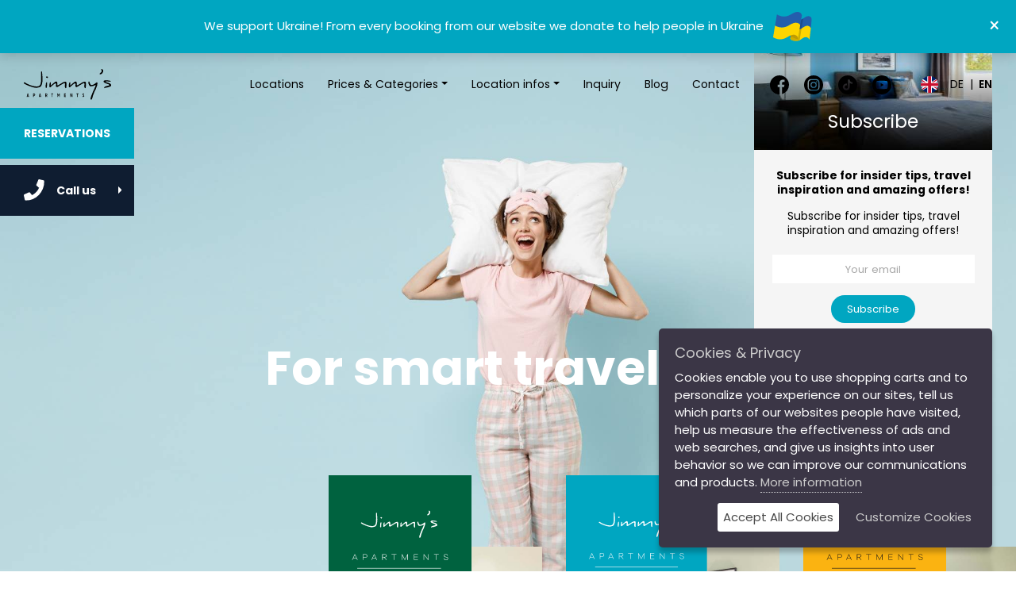

--- FILE ---
content_type: text/html; charset=UTF-8
request_url: https://jimmys.at/en
body_size: 8521
content:
<!DOCTYPE html>
<html lang="en">
<head>

<!-- <script>
    // Include the following lines to define the gtag() function when
    // calling this code prior to your gtag.js or Tag Manager snippet
    window.dataLayer = window.dataLayer || [];
    function gtag(){dataLayer.push(arguments);}

    // Call the default command before gtag.js or Tag Manager runs to
    // adjust how the tags operate when they run. Modify the defaults
    // per your business requirements and prior consent granted/denied, e.g.:
    function getCookieValue(a) {
        var b = document.cookie.match('(^|;)\\s*' + a + '\\s*=\\s*([^;]+)');
        return b ? b.pop() : '';
    }

    var analytics_cookie_status = (getCookieValue('cookieControl') && JSON.parse(getCookieValue('cookieControlPrefs')).indexOf('analytics') > -1) ? 'granted' : 'denied';
    var marketing_cookie_status = (getCookieValue('cookieControl') && JSON.parse(getCookieValue('cookieControlPrefs')).indexOf('marketing') > -1) ? 'granted' : 'denied';
    
    gtag('consent', 'default', {
        'analytics_storage': analytics_cookie_status,
        'ad_storage': marketing_cookie_status,
    });
</script>

Load gtag.js or Tag Manager as normal, e.g.: 
<script async src="https://www.googletagmanager.com/gtag/js?id=G-73JDPD30TJ">
</script>
<script>
    window.dataLayer = window.dataLayer || [];
    function gtag(){dataLayer.push(arguments);}
    gtag('js', new Date());
    
    gtag('config', 'G-73JDPD30TJ');
</script>
-->

<!-- Google Tag Manager -->
<script>(function(w,d,s,l,i){w[l]=w[l]||[];w[l].push({'gtm.start':
new Date().getTime(),event:'gtm.js'});var f=d.getElementsByTagName(s)[0],
j=d.createElement(s),dl=l!='dataLayer'?'&l='+l:'';j.async=true;j.src=
'https://www.googletagmanager.com/gtm.js?id='+i+dl;f.parentNode.insertBefore(j,f);
})(window,document,'script','dataLayer','GTM-5RM69WS4');</script>
<!-- End Google Tag Manager -->	
	
<!-- Facebook Pixel Code -->
<script>
    var fb_cookie_status = (getCookieValue('cookieControl') && JSON.parse(getCookieValue('cookieControlPrefs')).indexOf('marketing') > -1) ? 'grant' : 'revoke';
    !function(f,b,e,v,n,t,s)
    {if(f.fbq)return;n=f.fbq=function(){n.callMethod?
    n.callMethod.apply(n,arguments):n.queue.push(arguments)};
    if(!f._fbq)f._fbq=n;n.push=n;n.loaded=!0;n.version='2.0';
    n.queue=[];t=b.createElement(e);t.async=!0;
    t.src=v;s=b.getElementsByTagName(e)[0];
    s.parentNode.insertBefore(t,s)}(window, document,'script', 'https://connect.facebook.net/en_US/fbevents.js');
    fbq('consent', fb_cookie_status);
    fbq('init', '226417049102322');
    fbq('track', 'PageView');
</script>
<noscript><img height="1" width="1" style="display:none" src="https://www.facebook.com/tr?id=226417049102322&ev=PageView&noscript=1" /></noscript>
<!-- End Facebook Pixel Code -->

<meta charset="utf-8">
<meta http-equiv="X-UA-Compatible" content="IE=edge">
<meta name="viewport" content="width=device-width, initial-scale=1">

<meta name="csrf-token" content="H2HMASSqFadLyqBVxbTQIS7btHlyv16oSzSTmHzi">


<title>Jimmy's Apartments</title>

<meta name="Author" content="Jimmy's Apartments" />
<meta name="Description" content="For smart travellers" />

    <link rel="alternate" hreflang="de" href="https://jimmys.at/">
    <link rel="alternate" hreflang="en" href="https://jimmys.at/en">

<!-- BOOTSTRAP CSS -->
<link rel="stylesheet" href="https://stackpath.bootstrapcdn.com/bootstrap/4.3.1/css/bootstrap.min.css" integrity="sha384-ggOyR0iXCbMQv3Xipma34MD+dH/1fQ784/j6cY/iJTQUOhcWr7x9JvoRxT2MZw1T" crossorigin="anonymous">

<!-- FAVICONS -->

<!-- FACEBOOK -->

<meta property="og:type" content="website">
<meta property="og:image" content="https://www.jimmys.at/og-image.jpg">
<meta property="og:image:width" content="2400">
<meta property="og:image:height" content="1260">
<meta property="og:title" content="Jimmy's Apartments">
<meta property="og:description" content="For smart travellers">
<meta property="og:url" content="https://jimmys.at/en">

<!-- ICONS -->
    <link rel="stylesheet" href="https://use.fontawesome.com/releases/v5.7.1/css/regular.css" integrity="sha384-IG162Tfx2WTn//TRUi9ahZHsz47lNKzYOp0b6Vv8qltVlPkub2yj9TVwzNck6GEF" crossorigin="anonymous">
    <link rel="stylesheet" href="https://cdnjs.cloudflare.com/ajax/libs/font-awesome/5.7.1/css/solid.min.css" integrity="sha512-tV3c+iJzGidd69IJMf3x0vbXQ+0D1YxLL/ze0Cun2WBBNdMjLuQtBTQM/8wnnLmgiEeefZeTtKUZ5bTp3+VpTw==" crossorigin="anonymous" />
    <link rel="stylesheet" href="https://use.fontawesome.com/releases/v5.7.1/css/fontawesome.css" integrity="sha384-4aon80D8rXCGx9ayDt85LbyUHeMWd3UiBaWliBlJ53yzm9hqN21A+o1pqoyK04h+" crossorigin="anonymous">
 
<!-- FONTS -->
<link rel="preconnect" href="https://fonts.googleapis.com">
<link rel="preconnect" href="https://fonts.gstatic.com" crossorigin>
<link href="https://fonts.googleapis.com/css2?family=Poppins:wght@400;600;700&display=swap" rel="stylesheet">

<!-- STYLE -->
<link rel="stylesheet" type="text/css" href="https://jimmys.at/js/ihavecookies.min.css" />
    <link rel="stylesheet" type="text/css" href="https://cdnjs.cloudflare.com/ajax/libs/slick-carousel/1.9.0/slick.min.css" />
    <link rel="stylesheet" type="text/css" href="https://cdnjs.cloudflare.com/ajax/libs/slick-carousel/1.9.0/slick-theme.min.css" />

<link rel="stylesheet" type="text/css" href="https://jimmys.at/css/style.css?v=2.33" />



</head>
<body class="home">
	<!-- Google Tag Manager (noscript) -->
<noscript><iframe src="https://www.googletagmanager.com/ns.html?id=GTM-5RM69WS4"
height="0" width="0" style="display:none;visibility:hidden"></iframe></noscript>
<!-- End Google Tag Manager (noscript) -->
<header>
    <nav class="navbar navbar-expand-xl py-3  navbar-light " role="navigation">
        <a class="navbar-brand" href="https://jimmys.at/en">
            <img  src="https://jimmys.at/img/jimmy_apartments_logo.png" srcset="https://jimmys.at/img/jimmy_apartments_logo.svg 1x"  alt="Jimmy's Apartments Logo">
        </a>

        <button id="toggler" class="navbar-toggler" type="button" data-toggle="collapse" data-target="#main-nav" aria-controls="main-nav" aria-expanded="false" aria-label="Toggle navigation">
            <span class="navbar-toggler-icon"></span>
        </button>

        <div class="collapse navbar-collapse justify-content-xl-end" id="main-nav">
            <ul class="navbar-nav">
                <li class="nav-item">
                    <a class="nav-link" href="https://jimmys.at/en/locations">Locations</a>
                </li>
                <li class="nav-item dropdown">
                    <a class="nav-link dropdown-toggle" href="#" data-toggle="dropdown">Prices &amp; Categories</a>
                    <div class="dropdown-menu">
                        <a class="dropdown-item" href="https://jimmys.at/en/locations">Overiew</a>
                        <div class="dropdown-divider"></div>
                                                                                    <a class="dropdown-item" href="https://jimmys.at/en/locations/emerald">Emerald</a>
                                                                                                                <a class="dropdown-item" href="https://jimmys.at/en/locations/lory">Lory</a>
                                                                                                                <a class="dropdown-item" href="https://jimmys.at/en/locations/dandelion">Dandelion</a>
                                                                        </div>
                </li>



                <li class="nav-item dropdown">
                    <a class="nav-link dropdown-toggle" href="#" data-toggle="dropdown">Location infos</a>
                    <div class="dropdown-menu">
                                                                                    <a class="dropdown-item" href="https://jimmys.at/en/info/emerald">Emerald</a>
                                                                                                                <a class="dropdown-item" href="https://jimmys.at/en/info/lory">Lory</a>
                                                                                                                <a class="dropdown-item" href="https://jimmys.at/en/info/dandelion">Dandelion</a>
                                                                        </div>
                </li>
                <li class="nav-item">
                    <a class="nav-link" href="mailto:office@jimmys.at">Inquiry</a>
                </li>
                <li class="nav-item">
                    <a class="nav-link" href="https://jimmys.at/en/blog">Blog</a>
                </li>
                <li class="nav-item">
                    <a class="nav-link" href="https://jimmys.at/en/contact">Contact</a>
                </li>
                <li class="nav-item mx-3 my-4 my-xl-0">
                    <a class="p-2" href="https://www.facebook.com/jimmysapartments" target="_blank" rel="noopener noreferrer"><img class="social-icon" src="https://jimmys.at/img/icon_facebook.png" alt="Facebook" srcset="https://jimmys.at/img/icon_facebook.svg 1x"></a>
                    <a class="p-2" href="https://www.instagram.com/jimmysapartments" target="_blank" rel="noopener noreferrer"><img class="social-icon" src="https://jimmys.at/img/icon_instagram.png" alt="Instagram" srcset="https://jimmys.at/img/icon_instagram.svg 1x"></a>
                    <a class="p-2" href="https://www.tiktok.com/@jimmysapartments" target="_blank" rel="noopener noreferrer"><img class="social-icon" src="https://jimmys.at/img/icon_tiktok.png" alt="TikTok" srcset="https://jimmys.at/img/icon_tiktok.svg 1x"></a>
                    <a class="p-2" href="https://youtube.com/channel/UCzun3WVtds3oUrrG7aZJamg" target="_blank" rel="noopener noreferrer"><img class="social-icon" src="https://jimmys.at/img/icon_youtube.png" alt="YouTube" srcset="https://jimmys.at/img/icon_youtube.svg 1x"></a>
                </li>
                <li class="nav-item text-center">
                    <div class="d-inline-flex align-items-center pl-lg-3">
                                                    <img class="mr-3" src=https://jimmys.at/img/icon_lang_en.png alt="" srcset="https://jimmys.at/img/icon_lang_en.svg 1x">
                            <a class="nav-link px-0" rel="alternate" hreflang="de" href="https://jimmys.at/">DE</a>
                                                <span class="mx-2">|</span>
                                                    <span class="active">EN</span>
                                            </div>
                </li>
            </ul>
        </div>
    </nav>

</header>

<div id="book-now" class="d-flex flex-md-column">
    <a href="https://apartments.jimmys.at/en/apartments-2/" class="d-flex justify-content-center justify-content-md-start align-items-center book-now book-now-black book-now-pink">Reservations</a>
    
    <a href="tel:+4319970010" class="d-flex justify-content-center justify-content-md-start align-items-center book-now book-now-black d-xl-none"><img src=https://jimmys.at/img/icon_phone.png alt="" srcset="https://jimmys.at/img/icon_phone.svg 1x" class="mr-3"> Call us</a>
    <div class="dropright d-none d-xl-block">
        <a href="#" class="d-flex justify-content-center justify-content-md-start align-items-center book-now book-now-black dropdown-toggle" data-toggle="dropdown" data-offset="7,0"><img src=https://jimmys.at/img/icon_phone.png alt="" srcset="https://jimmys.at/img/icon_phone.svg 1x" class="mr-3"> Call us</a>
        <div class="dropdown-menu text-center bg-light py-3 fw-700">
            +43&nbsp;1&nbsp;997&nbsp;0010
        </div>
    </div>
</div>

<div id="hero-wrapper-redesign">
    <h1 class="text-center mx-5">For smart travellers</h1>
    
</div>
<div id="home-slider-section">
    <div class="d-flex justify-content-between align-items-center d-sm-block large-pad-left pad-bottom slider-arrows-custom">
        <h2 class="text-left text-sm-center text-md-left">Choose your<br>location:</h2>
        <button class="left d-inline-block"></button>
        <button class="right d-inline-block"></button>
    </div>
    <div class="large-pad-left slider-container">
        <div id="location-slider">
                                <div class="slider-panel">
                <div class="slider-logo"><img src="https://jimmys.at/img/jimmys_emerald_logo.png" alt="Emerald" srcset="https://jimmys.at/img/jimmys_emerald_logo.svg 1x"></div>
                <div class="slider-panel-content" style="background-image:
                                        url('https://jimmys.at/img/slider_emerald.jpg');
                    ">
                </div>
                <div class="slider-text">
                                                                <p class="my-3 fw-300">
                            <span class="fw-700 d-block">
                                Steingasse 33
                            </span>
                            1030 Wien
                        </p>
                        <a href="https://jimmys.at/en/locations/emerald" class="btn-jimmys">Details</a>
                                    </div>
            </div>
                                            <div class="slider-panel">
                <div class="slider-logo"><img src="https://jimmys.at/img/jimmys_lory_logo.png" alt="Lory" srcset="https://jimmys.at/img/jimmys_lory_logo.svg 1x"></div>
                <div class="slider-panel-content" style="background-image:
                                        url('https://jimmys.at/img/slider_lory.jpg');
                    ">
                </div>
                <div class="slider-text">
                                                                <p class="my-3 fw-300">
                            <span class="fw-700 d-block">
                                Lorystrasse 4
                            </span>
                            1110 Wien
                        </p>
                        <a href="https://jimmys.at/en/locations/lory" class="btn-jimmys">Details</a>
                                    </div>
            </div>
                                            <div class="slider-panel">
                <div class="slider-logo"><img src="https://jimmys.at/img/jimmys_dandelion_logo.png" alt="Dandelion" srcset="https://jimmys.at/img/jimmys_dandelion_logo.svg 1x"></div>
                <div class="slider-panel-content" style="background-image:
                                        url('https://jimmys.at/img/slider_dandelion.jpg');
                    ">
                </div>
                <div class="slider-text">
                                                                <p class="my-3 fw-300">
                            <span class="fw-700 d-block">
                                Knöllgasse 23
                            </span>
                            1100 Wien
                        </p>
                        <a href="https://jimmys.at/en/locations/dandelion" class="btn-jimmys">Details</a>
                                    </div>
            </div>
                </div>
    </div>
</div>



<div id="hero" class="position-relative">
    <div class="embed-responsive embed-responsive-16by9">
        <video id="jimmys_video" playsinline="" muted="" autoplay="" loop="" poster="https://jimmys.at/video/200626_WHO_IS_JIMMY_poster.jpg" class="embed-responsive-item">
            <source src="https://jimmys.at/video/200626_WHO_IS_JIMMY_web.mp4" type="video/mp4">
        </video>
    </div>
    <button id="toggle_mute" type="button" class="btn"><i class="fas fa-2x fa-volume-down"></i></button>
</div>

<div id="home-text" class="large-pad pad-top pad-bottom">
    <div class="limited-container">
        <div class="row">
            <div class="col-md-6">
                                    <p>For a few days or much longer. Smart living for spontaneous travellers or those who wish to stay longer. Top furnished residential units. Compact living space with luxury comfort.</p>
                    <p>Perfect for your business. Enough space for families. Always in close proximity to public transport.</p>
                    <p>Our apartments are in a modern design but furnished with some classic Viennese elements. Just right to make you feel welcome - and equipped with everything that you need!</p>
                    <p>Each apartment with its own kitchen, seating area, dining area and bathroom with separate toilet. Coffee machine, water kettle, microwave, tableware, cutlery, even a tea towel - everything you need is there! Linen, towels, iron, initial set of coffee pads and consumables, even the final cleaning - everything is included! Wi-Fi goes withough saying!</p>
                            </div>
            <div class="col-md-6 d-flex flex-column">
                                    <p>Many of our apartments have a balcony (cat. balcony) and / or separate bedrooms (excl. Studio), also 2 bedrooms are available on request - perfect for families (cat. 1 or 2 bedroom apartments).</p>
                    <p>In all Jimmy's accomodations the use of the washing machine in a designated laundry room is included free of charge. A common space with a children's play area and reading lounge can be found in most Jimmy`s accomodations*. </p>
                    <p>We have great offers for longer stays - please contact us for more information: <a href="mailto:office@jimmys.at">office@jimmys.at</a></p>
                                <a href="https://jimmys.at/en/locations" class="btn-jimmys mt-auto align-self-start">Locations</a>
            </div>
        </div>
    </div>
</div>



<footer class="">
    <div class="container-fluid pt-5 pad-bottom large-pad bg-black h-100">
        <div class="limited-container h-100">
            <div class="row flex-column flex-lg-row h-100">
                <div class="col-lg-4">
                    <h5 class="text-white mb-0 fw-700">Subscribe to our newsletter</h5>
                    <p class="text-white text-small mb-5">Receive exclusive offers and news about Jimmy&#039;s Apartments directly by e-mail.</p>
                    <form id="sub_form" action="https://jimmys.at/en/subscribe" method="post" novalidate>
                        <input type="hidden" name="_token" value="H2HMASSqFadLyqBVxbTQIS7btHlyv16oSzSTmHzi">                        <input type="hidden" name="locale" value="en">
                        <input type="hidden" class="recaptchaResponse" name="g-recaptcha-response">

                        <div class="form-row">
                            <div class="form-group col-12">
                                <input id="first_name" class="form-control mr-lg-3 sub-input" type="text" name="first_name" placeholder="First name">
                            </div>
                            <div class="form-group col-12">
                                <input id="last_name" class="form-control mr-lg-3 sub-input" type="text" name="last_name" placeholder="Last name">
                            </div>
                        </div>
                        <div class="form-row">
                            <div class="form-group col-12">
                                <input id="sub_email" class="form-control mr-lg-3 sub-input" type="email" name="sub_email" placeholder="Email">
                            </div>
                            <div class="form-group col-12 mt-4">
                                <div class="form-check">
                                    <input type="checkbox" class="form-check-input" name="agree-sub" value="1" id="agree-sub">
                                    <label class="form-check-label text-white" for="agree-sub"><small>
                                                                                    I agree to the Jimmy's Apartments <a class="text-white" target="_blank" href="https://jimmys.at/en/DSGVO">Privacy Policy</a>
                                                                            </small></label>
                                    <div class="text-white mt-3"><small>
                                                                                    This site is protected by reCAPTCHA and the Google
                                            <a class="text-white" target="_blank" rel="noopener noreferrer" href="https://policies.google.com/privacy">Privacy Policy</a> and
                                            <a class="text-white" target="_blank" rel="noopener noreferrer" href="https://policies.google.com/terms">Terms of Service</a> apply.
                                                                            </small></div>
                                </div>
                            </div>
                            <div class="form-group mt-4 mb-0">
                                <button type="submit" class="btn-jimmys">Subscribe</button>
                            </div>
                        </div>
                    </form>
                    <div id="sub_msg" class="d-none"></div>
                </div>
                <div class="col-lg-8 col-xl-8 d-flex flex-column align-items-end justify-content-between">
                    <div class="col-12 col-lg-auto footer-logo mb-5 d-flex justify-content-center align-items-center mt-5 mt-lg-0 px-0">
                        <a href="https://jimmys.at/en"><img src="https://jimmys.at/img/jimmys_apartments_logo_white.png" alt="Jimmy's Apartments Logo" srcset="https://jimmys.at/img/jimmys_apartments_logo_white.svg 1x"></a>
                    </div>
                    <div class="d-flex flex-column align-items-end w-100">
                        <div class="col-lg-auto mb-3 mb-lg-0 ml-lg-auto footer-nav px-0">
                            <ul class="text-center text-lg-right mb-3">
                                <li class="mb-2">
                                    <a href="https://jimmys.at/en/locations">Locations</a>
                                </li>
                                <li class="mb-2">
                                    <a href="https://apartments.jimmys.at/en/apartments-2/">Prices &amp; Categories</a>
                                </li>
                                <!-- <li class="mb-2">
                                    <a href="#">Wer sind wir</a>
                                </li> -->
                                <li class="mb-2">
                                    <a href="mailto:office@jimmys.at">Inquiry</a>
                                </li>
                                <li class="mb-2">
                                    <a href="https://jimmys.at/en/blog">Blog</a>
                                </li>
                                <li class="mb-2">
                                    <a href="https://jimmys.at/en/kontakt">Contact</a>
                                </li>
                            </ul>
                            <ul class="text-center text-lg-right mb-3">
                                <li class="mb-2">
                                    <a href="https://www.facebook.com/jimmysapartments" target="_blank" rel="noopener noreferrer"><img class="social-icon" src="https://jimmys.at/img/icon_facebook.png" alt="Facebook" srcset="https://jimmys.at/img/icon_facebook.svg 1x"></a>
                                </li>
                                <li class="mb-2">
                                    <a href="https://www.instagram.com/jimmysapartments" target="_blank" rel="noopener noreferrer"><img class="social-icon" src="https://jimmys.at/img/icon_instagram.png" alt="Instagram" srcset="https://jimmys.at/img/icon_instagram.svg 1x"></a>
                                </li>
                                <li class="mb-2">
                                    <a href="https://www.tiktok.com/@jimmysapartments" target="_blank" rel="noopener noreferrer"><img class="social-icon" src="https://jimmys.at/img/icon_tiktok.png" alt="TikTok" srcset="https://jimmys.at/img/icon_tiktok.svg 1x"></a>
                                </li>
                                <li class="mb-2">
                                    <a href="https://youtube.com/channel/UCzun3WVtds3oUrrG7aZJamg" target="_blank" rel="noopener noreferrer"><img class="social-icon" src="https://jimmys.at/img/icon_youtube.png" alt="YouTube" srcset="https://jimmys.at/img/icon_youtube.svg 1x"></a>
                                </li>
                                <li class="mb-2">
                                    <a href="https://www.pinterest.com/JimmysApartments/" target="_blank" rel="noopener noreferrer"><img class="social-icon" src="https://jimmys.at/img/icon_pinterest.png" alt="YouTube" srcset="https://jimmys.at/img/icon_pinterest.svg 1x"></a>
                                </li>
							    <li class="mb-2">
                                    <a href="https://x.com/apartments14685/" target="_blank" rel="noopener noreferrer"><img class="social-icon" src="https://jimmys.at/img/icon_x.png" alt="X" style="width: 24px; height: 24px;" srcset="https://jimmys.at/img/icon_x.svg 1x"></a>
                                </li>
                            </ul>
                            <ul class="text-center text-lg-right">
                                <li>
                                    <a href="https://jimmys.at/en/DSGVO">Privacy Policy</a>
                                </li>
                                <li>
                                    <a href="https://jimmys.at/en/AGB">Terms &amp; Conditions</a>
                                </li>
                                <li>
                                    <a href="https://jimmys.at/en/hausordnung">House Rules</a>
                                </li>
                                <li>
                                    <a href="https://jimmys.at/en/impressum">Imprint</a>
                                </li>
                            </ul>
                        </div>
                        <div class="d-inline-block slider-arrows-custom mt-3 mt-lg-5 w-100 d-flex justify-content-center justify-content-lg-end align-items-center">
                            <button id="scroll-to-top" class="top scroll-to-top mr-0"></button>
                        </div>
                    </div>
                </div>
            </div>
        </div>
    </div>
</footer>

<!-- Impressum Modal -->





<div id="ukraine" class="promo-card ukraine d-flex align-items-center px-5 py-3">
    <div class="text-center w-100">
        We support Ukraine! From every booking from our website we donate to help people in Ukraine <img src="https://jimmys.at/img/icon_Ukraine_flag.png" alt="" srcset="https://jimmys.at/img/icon_Ukraine_flag.svg 1x" class="ml-2">
    </div>
    <button class="promo-close btn d-inline-block" id="ukraine-close"><span>&times;</span></button>
</div>

<div id="subscribe-popup" class="popup-wrapper">
    <div class="popup-wrapper-img position-relative">
        <img src="https://jimmys.at/img/popup_banner_img.jpg" class="img-fluid" alt="Jimmy's Apartments">
        <h2 class="popup-h">Subscribe</h2>
        <button id="sub-popup-close">&times;</button>
    </div>
    <div class="popup-wrapper-text p-4">
        <p class="mb-3 text-center"><strong>Subscribe for insider tips, travel inspiration and amazing offers!</strong></p>
        <p class="mb-4 text-center">Subscribe for insider tips, travel inspiration and amazing offers!</p>
        <form id="newsletter-form-popup" action="https://jimmys.at/en/subscribe" method="POST" class="d-flex flex-column align-items-center" novalidate>
            <input type="hidden" name="_token" value="H2HMASSqFadLyqBVxbTQIS7btHlyv16oSzSTmHzi">            <input type="hidden" name="locale" value="en">
            <input type="hidden" class="recaptchaResponse" name="g-recaptcha-response">
            <input type="email" class="form-control mb-3" id="email-sub-popup" name="sub_email" placeholder="Your email">
            <button type="submit" id="submit-nl-popup" class="btn-jimmys btn-submit-news btn-submit-popup">Subscribe</button>
            <div class="form-check mt-4">
                <input type="checkbox" class="form-check-input" name="agree-sub" value="1" id="agree-sub-popup">
                <label class="form-check-label" for="agree-sub-popup">
                                            I agree to the Jimmy's Apartments <a target="_blank" href="https://jimmys.at/en/DSGVO">Privacy Policy</a>
                                    </label>
            </div>
        </form>
        <div id="result-sub-popup"></div>
    </div>
</div>

<!--Scripts-->

<script src="https://code.jquery.com/jquery-3.3.1.min.js" integrity="sha256-FgpCb/KJQlLNfOu91ta32o/NMZxltwRo8QtmkMRdAu8=" crossorigin="anonymous"></script>
<script src="https://cdnjs.cloudflare.com/ajax/libs/popper.js/1.14.7/umd/popper.min.js" integrity="sha384-UO2eT0CpHqdSJQ6hJty5KVphtPhzWj9WO1clHTMGa3JDZwrnQq4sF86dIHNDz0W1" crossorigin="anonymous"></script>
<script src="https://stackpath.bootstrapcdn.com/bootstrap/4.3.1/js/bootstrap.min.js" integrity="sha384-JjSmVgyd0p3pXB1rRibZUAYoIIy6OrQ6VrjIEaFf/nJGzIxFDsf4x0xIM+B07jRM" crossorigin="anonymous"></script>
<script src="https://cdn.jsdelivr.net/npm/lodash@4.17.21/lodash.min.js" integrity="sha256-qXBd/EfAdjOA2FGrGAG+b3YBn2tn5A6bhz+LSgYD96k=" crossorigin="anonymous"></script>
<script src="https://www.google.com/recaptcha/api.js?render=6LcIiIknAAAAAOVcZh_rICd3oV6fsCAej2woR6DW&hl=en"></script>
<script src="https://jimmys.at/js/jquery.ihavecookies.min.js "></script>
    <script type="text/javascript" src="https://cdnjs.cloudflare.com/ajax/libs/slick-carousel/1.9.0/slick.min.js"></script>

<script>
$.ajaxSetup({
    headers: {
        'X-CSRF-TOKEN': $('meta[name="csrf-token"]').attr('content')
    }
});
$(document).ready(function () {
    $('.scroll-to-top').on('click', function(e){
        e.preventDefault();
        $('html, body').animate({
            scrollTop: 0
        }, 500);
    });

    $(window).on("load", function() {
        setTimeout(function(){
            var dismiss_ts = window.localStorage.getItem('dismiss_promo_0621');
            if (dismiss_ts === null || (Date.now() - parseInt(dismiss_ts)) > 12*60*60*1000) {
                $('#promo').addClass('visible');
            }

            if (!window.sessionStorage.getItem('we_support_ukraine')) {
                $('#ukraine').addClass('visible');
                top_banner_size();
            }
        },1000);
    });

    setTimeout(function(){
    var dismiss_sub = window.localStorage.getItem('dismiss_subscribe');
        if (dismiss_sub === null || (Date.now() - parseInt(dismiss_sub)) > 168*60*60*1000) {
            $('#subscribe-popup').addClass('visible');
        }
    },3000);
    
    $('#promo-close').on('click', function(){
        $('#promo').removeClass('visible');
        var ts = Date.now().toString();
        window.localStorage.setItem('dismiss_promo_0621', ts)
    });

    $('#sub-popup-close').on('click', function(){
        $('#subscribe-popup').removeClass('visible');
        var ts = Date.now().toString();
        window.localStorage.setItem('dismiss_subscribe', ts)
    });

    $('#ukraine-close').on('click', function(){
        $('#ukraine').removeClass('visible');
        $('body').css('padding-top', 0)
        window.sessionStorage.setItem('we_support_ukraine', true)
    });

    $(window).on('resize', _.debounce(top_banner_size, 50));

    function top_banner_size() {
        if (!window.sessionStorage.getItem('we_support_ukraine')) {
            $('body').css('padding-top', $('#ukraine').outerHeight())
        }
    }

    const siteKey = "6LcIiIknAAAAAOVcZh_rICd3oV6fsCAej2woR6DW";
    grecaptcha.ready(function() {
        var form = $('#sub_form');
        form.submit(function (e) {
            e.preventDefault();
            $('#sub_msg').removeClass('text-success text-danger').addClass('d-none');

            grecaptcha.execute(siteKey, { action: 'submit' }).then(function(token) {
                form.find(".recaptchaResponse").val(token);
                $.ajax({
                    type: form.attr('method'),
                    url: form.attr('action'),
                    data: form.serialize(),
                    success: function (response) {
                        $('#sub_msg').removeClass('d-none text-danger').addClass('text-success mt-3').text(response);
                    },
                    error: function (err) {
                        var errors = err.responseJSON.errors;
                        $('#sub_msg').removeClass('d-none text-success').addClass('text-danger mt-3').text(errors[Object.keys(errors)[0]][0]);
                    }
                });
            });
        });

        var form_popup = $('#newsletter-form-popup');
        form_popup.submit(function (e) {
            e.preventDefault();
            $('#result-sub-popup').removeClass('text-success text-danger').addClass('d-none');

            grecaptcha.execute(siteKey, { action: 'submit' }).then(function(token) {
                form_popup.find(".recaptchaResponse").val(token);
                $.ajax({
                    type: form_popup.attr('method'),
                    url: form_popup.attr('action'),
                    data: form_popup.serialize(),
                    success: function (response) {
                        $('#result-sub-popup').removeClass('d-none text-danger').addClass('text-success mt-3').text(response);
                    },
                    error: function (err) {
                        var errors = err.responseJSON.errors;
                        $('#result-sub-popup').removeClass('d-none text-success').addClass('text-danger mt-3').text(errors[Object.keys(errors)[0]][0]);
                    }
                });
            });
        });

    });
});
</script>

<script type="text/javascript">
    $('body').ihavecookies({
        link: "https://jimmys.at/en/DSGVO",
        delay: 800,
        moreInfoLabel: "More information",
        acceptBtnLabel: "Accept All Cookies",
        advancedBtnLabel: "Customize Cookies",
        title: "Cookies &amp; Privacy",
        message:'Cookies enable you to use shopping carts and to personalize your experience on our sites, tell us which parts of our websites people have visited, help us measure the effectiveness of ads and web searches, and give us insights into user behavior so we can improve our communications and products.',
        cookieTypesTitle: "Select cookies to accept:",
        fixedCookieTypeLabel: "Necessary",
        fixedCookieTypeDesc: "These are cookies that are essential for the website to work correctly.",
        cookieTypes: [
            {
                type: "Analytics",
                value: 'analytics',
                description: 'Google Analytics cookies are analysis / performance cookies with the help of which we collect anonymous information about visitor use of our website.',
            },
            {
                type: 'Marketing',
                value: 'marketing',
                description: 'Diese Cookies helfen uns, Ihnen die Art von Inhalten und Werbung zu zeigen, die Sie bevorzugen.',
            }
        ],
        onAccept: cookiesOn,
    });

    function cookiesOn() {
        if ($.fn.ihavecookies.preference('analytics') === true) {
            gtag('consent', 'update', {'analytics_storage': 'granted'});
        }

        if ($.fn.ihavecookies.preference('marketing') === true) {
            gtag('consent', 'update', {'ad_storage': 'granted'});
            fbq('consent', 'grant');
        }
    }
</script>
<script src="https://jimmys.at/js/location_slider.js"></script>

<script>
    var video = document.getElementById('jimmys_video');
    var btn_mute = document.getElementById('toggle_mute');

    btn_mute.addEventListener('click', function(){
        video.muted = !video.muted;
        if (video.muted) {
            btn_mute.children[0].classList = 'fas fa-2x fa-volume-down';
        } else {
            btn_mute.children[0].classList = 'fas fa-2x fa-volume-mute';
        }
    });

</script>

</body>
</html>


--- FILE ---
content_type: text/html; charset=utf-8
request_url: https://www.google.com/recaptcha/api2/anchor?ar=1&k=6LcIiIknAAAAAOVcZh_rICd3oV6fsCAej2woR6DW&co=aHR0cHM6Ly9qaW1teXMuYXQ6NDQz&hl=en&v=9TiwnJFHeuIw_s0wSd3fiKfN&size=invisible&anchor-ms=20000&execute-ms=30000&cb=n9mjp7ssz42p
body_size: 48177
content:
<!DOCTYPE HTML><html dir="ltr" lang="en"><head><meta http-equiv="Content-Type" content="text/html; charset=UTF-8">
<meta http-equiv="X-UA-Compatible" content="IE=edge">
<title>reCAPTCHA</title>
<style type="text/css">
/* cyrillic-ext */
@font-face {
  font-family: 'Roboto';
  font-style: normal;
  font-weight: 400;
  font-stretch: 100%;
  src: url(//fonts.gstatic.com/s/roboto/v48/KFO7CnqEu92Fr1ME7kSn66aGLdTylUAMa3GUBHMdazTgWw.woff2) format('woff2');
  unicode-range: U+0460-052F, U+1C80-1C8A, U+20B4, U+2DE0-2DFF, U+A640-A69F, U+FE2E-FE2F;
}
/* cyrillic */
@font-face {
  font-family: 'Roboto';
  font-style: normal;
  font-weight: 400;
  font-stretch: 100%;
  src: url(//fonts.gstatic.com/s/roboto/v48/KFO7CnqEu92Fr1ME7kSn66aGLdTylUAMa3iUBHMdazTgWw.woff2) format('woff2');
  unicode-range: U+0301, U+0400-045F, U+0490-0491, U+04B0-04B1, U+2116;
}
/* greek-ext */
@font-face {
  font-family: 'Roboto';
  font-style: normal;
  font-weight: 400;
  font-stretch: 100%;
  src: url(//fonts.gstatic.com/s/roboto/v48/KFO7CnqEu92Fr1ME7kSn66aGLdTylUAMa3CUBHMdazTgWw.woff2) format('woff2');
  unicode-range: U+1F00-1FFF;
}
/* greek */
@font-face {
  font-family: 'Roboto';
  font-style: normal;
  font-weight: 400;
  font-stretch: 100%;
  src: url(//fonts.gstatic.com/s/roboto/v48/KFO7CnqEu92Fr1ME7kSn66aGLdTylUAMa3-UBHMdazTgWw.woff2) format('woff2');
  unicode-range: U+0370-0377, U+037A-037F, U+0384-038A, U+038C, U+038E-03A1, U+03A3-03FF;
}
/* math */
@font-face {
  font-family: 'Roboto';
  font-style: normal;
  font-weight: 400;
  font-stretch: 100%;
  src: url(//fonts.gstatic.com/s/roboto/v48/KFO7CnqEu92Fr1ME7kSn66aGLdTylUAMawCUBHMdazTgWw.woff2) format('woff2');
  unicode-range: U+0302-0303, U+0305, U+0307-0308, U+0310, U+0312, U+0315, U+031A, U+0326-0327, U+032C, U+032F-0330, U+0332-0333, U+0338, U+033A, U+0346, U+034D, U+0391-03A1, U+03A3-03A9, U+03B1-03C9, U+03D1, U+03D5-03D6, U+03F0-03F1, U+03F4-03F5, U+2016-2017, U+2034-2038, U+203C, U+2040, U+2043, U+2047, U+2050, U+2057, U+205F, U+2070-2071, U+2074-208E, U+2090-209C, U+20D0-20DC, U+20E1, U+20E5-20EF, U+2100-2112, U+2114-2115, U+2117-2121, U+2123-214F, U+2190, U+2192, U+2194-21AE, U+21B0-21E5, U+21F1-21F2, U+21F4-2211, U+2213-2214, U+2216-22FF, U+2308-230B, U+2310, U+2319, U+231C-2321, U+2336-237A, U+237C, U+2395, U+239B-23B7, U+23D0, U+23DC-23E1, U+2474-2475, U+25AF, U+25B3, U+25B7, U+25BD, U+25C1, U+25CA, U+25CC, U+25FB, U+266D-266F, U+27C0-27FF, U+2900-2AFF, U+2B0E-2B11, U+2B30-2B4C, U+2BFE, U+3030, U+FF5B, U+FF5D, U+1D400-1D7FF, U+1EE00-1EEFF;
}
/* symbols */
@font-face {
  font-family: 'Roboto';
  font-style: normal;
  font-weight: 400;
  font-stretch: 100%;
  src: url(//fonts.gstatic.com/s/roboto/v48/KFO7CnqEu92Fr1ME7kSn66aGLdTylUAMaxKUBHMdazTgWw.woff2) format('woff2');
  unicode-range: U+0001-000C, U+000E-001F, U+007F-009F, U+20DD-20E0, U+20E2-20E4, U+2150-218F, U+2190, U+2192, U+2194-2199, U+21AF, U+21E6-21F0, U+21F3, U+2218-2219, U+2299, U+22C4-22C6, U+2300-243F, U+2440-244A, U+2460-24FF, U+25A0-27BF, U+2800-28FF, U+2921-2922, U+2981, U+29BF, U+29EB, U+2B00-2BFF, U+4DC0-4DFF, U+FFF9-FFFB, U+10140-1018E, U+10190-1019C, U+101A0, U+101D0-101FD, U+102E0-102FB, U+10E60-10E7E, U+1D2C0-1D2D3, U+1D2E0-1D37F, U+1F000-1F0FF, U+1F100-1F1AD, U+1F1E6-1F1FF, U+1F30D-1F30F, U+1F315, U+1F31C, U+1F31E, U+1F320-1F32C, U+1F336, U+1F378, U+1F37D, U+1F382, U+1F393-1F39F, U+1F3A7-1F3A8, U+1F3AC-1F3AF, U+1F3C2, U+1F3C4-1F3C6, U+1F3CA-1F3CE, U+1F3D4-1F3E0, U+1F3ED, U+1F3F1-1F3F3, U+1F3F5-1F3F7, U+1F408, U+1F415, U+1F41F, U+1F426, U+1F43F, U+1F441-1F442, U+1F444, U+1F446-1F449, U+1F44C-1F44E, U+1F453, U+1F46A, U+1F47D, U+1F4A3, U+1F4B0, U+1F4B3, U+1F4B9, U+1F4BB, U+1F4BF, U+1F4C8-1F4CB, U+1F4D6, U+1F4DA, U+1F4DF, U+1F4E3-1F4E6, U+1F4EA-1F4ED, U+1F4F7, U+1F4F9-1F4FB, U+1F4FD-1F4FE, U+1F503, U+1F507-1F50B, U+1F50D, U+1F512-1F513, U+1F53E-1F54A, U+1F54F-1F5FA, U+1F610, U+1F650-1F67F, U+1F687, U+1F68D, U+1F691, U+1F694, U+1F698, U+1F6AD, U+1F6B2, U+1F6B9-1F6BA, U+1F6BC, U+1F6C6-1F6CF, U+1F6D3-1F6D7, U+1F6E0-1F6EA, U+1F6F0-1F6F3, U+1F6F7-1F6FC, U+1F700-1F7FF, U+1F800-1F80B, U+1F810-1F847, U+1F850-1F859, U+1F860-1F887, U+1F890-1F8AD, U+1F8B0-1F8BB, U+1F8C0-1F8C1, U+1F900-1F90B, U+1F93B, U+1F946, U+1F984, U+1F996, U+1F9E9, U+1FA00-1FA6F, U+1FA70-1FA7C, U+1FA80-1FA89, U+1FA8F-1FAC6, U+1FACE-1FADC, U+1FADF-1FAE9, U+1FAF0-1FAF8, U+1FB00-1FBFF;
}
/* vietnamese */
@font-face {
  font-family: 'Roboto';
  font-style: normal;
  font-weight: 400;
  font-stretch: 100%;
  src: url(//fonts.gstatic.com/s/roboto/v48/KFO7CnqEu92Fr1ME7kSn66aGLdTylUAMa3OUBHMdazTgWw.woff2) format('woff2');
  unicode-range: U+0102-0103, U+0110-0111, U+0128-0129, U+0168-0169, U+01A0-01A1, U+01AF-01B0, U+0300-0301, U+0303-0304, U+0308-0309, U+0323, U+0329, U+1EA0-1EF9, U+20AB;
}
/* latin-ext */
@font-face {
  font-family: 'Roboto';
  font-style: normal;
  font-weight: 400;
  font-stretch: 100%;
  src: url(//fonts.gstatic.com/s/roboto/v48/KFO7CnqEu92Fr1ME7kSn66aGLdTylUAMa3KUBHMdazTgWw.woff2) format('woff2');
  unicode-range: U+0100-02BA, U+02BD-02C5, U+02C7-02CC, U+02CE-02D7, U+02DD-02FF, U+0304, U+0308, U+0329, U+1D00-1DBF, U+1E00-1E9F, U+1EF2-1EFF, U+2020, U+20A0-20AB, U+20AD-20C0, U+2113, U+2C60-2C7F, U+A720-A7FF;
}
/* latin */
@font-face {
  font-family: 'Roboto';
  font-style: normal;
  font-weight: 400;
  font-stretch: 100%;
  src: url(//fonts.gstatic.com/s/roboto/v48/KFO7CnqEu92Fr1ME7kSn66aGLdTylUAMa3yUBHMdazQ.woff2) format('woff2');
  unicode-range: U+0000-00FF, U+0131, U+0152-0153, U+02BB-02BC, U+02C6, U+02DA, U+02DC, U+0304, U+0308, U+0329, U+2000-206F, U+20AC, U+2122, U+2191, U+2193, U+2212, U+2215, U+FEFF, U+FFFD;
}
/* cyrillic-ext */
@font-face {
  font-family: 'Roboto';
  font-style: normal;
  font-weight: 500;
  font-stretch: 100%;
  src: url(//fonts.gstatic.com/s/roboto/v48/KFO7CnqEu92Fr1ME7kSn66aGLdTylUAMa3GUBHMdazTgWw.woff2) format('woff2');
  unicode-range: U+0460-052F, U+1C80-1C8A, U+20B4, U+2DE0-2DFF, U+A640-A69F, U+FE2E-FE2F;
}
/* cyrillic */
@font-face {
  font-family: 'Roboto';
  font-style: normal;
  font-weight: 500;
  font-stretch: 100%;
  src: url(//fonts.gstatic.com/s/roboto/v48/KFO7CnqEu92Fr1ME7kSn66aGLdTylUAMa3iUBHMdazTgWw.woff2) format('woff2');
  unicode-range: U+0301, U+0400-045F, U+0490-0491, U+04B0-04B1, U+2116;
}
/* greek-ext */
@font-face {
  font-family: 'Roboto';
  font-style: normal;
  font-weight: 500;
  font-stretch: 100%;
  src: url(//fonts.gstatic.com/s/roboto/v48/KFO7CnqEu92Fr1ME7kSn66aGLdTylUAMa3CUBHMdazTgWw.woff2) format('woff2');
  unicode-range: U+1F00-1FFF;
}
/* greek */
@font-face {
  font-family: 'Roboto';
  font-style: normal;
  font-weight: 500;
  font-stretch: 100%;
  src: url(//fonts.gstatic.com/s/roboto/v48/KFO7CnqEu92Fr1ME7kSn66aGLdTylUAMa3-UBHMdazTgWw.woff2) format('woff2');
  unicode-range: U+0370-0377, U+037A-037F, U+0384-038A, U+038C, U+038E-03A1, U+03A3-03FF;
}
/* math */
@font-face {
  font-family: 'Roboto';
  font-style: normal;
  font-weight: 500;
  font-stretch: 100%;
  src: url(//fonts.gstatic.com/s/roboto/v48/KFO7CnqEu92Fr1ME7kSn66aGLdTylUAMawCUBHMdazTgWw.woff2) format('woff2');
  unicode-range: U+0302-0303, U+0305, U+0307-0308, U+0310, U+0312, U+0315, U+031A, U+0326-0327, U+032C, U+032F-0330, U+0332-0333, U+0338, U+033A, U+0346, U+034D, U+0391-03A1, U+03A3-03A9, U+03B1-03C9, U+03D1, U+03D5-03D6, U+03F0-03F1, U+03F4-03F5, U+2016-2017, U+2034-2038, U+203C, U+2040, U+2043, U+2047, U+2050, U+2057, U+205F, U+2070-2071, U+2074-208E, U+2090-209C, U+20D0-20DC, U+20E1, U+20E5-20EF, U+2100-2112, U+2114-2115, U+2117-2121, U+2123-214F, U+2190, U+2192, U+2194-21AE, U+21B0-21E5, U+21F1-21F2, U+21F4-2211, U+2213-2214, U+2216-22FF, U+2308-230B, U+2310, U+2319, U+231C-2321, U+2336-237A, U+237C, U+2395, U+239B-23B7, U+23D0, U+23DC-23E1, U+2474-2475, U+25AF, U+25B3, U+25B7, U+25BD, U+25C1, U+25CA, U+25CC, U+25FB, U+266D-266F, U+27C0-27FF, U+2900-2AFF, U+2B0E-2B11, U+2B30-2B4C, U+2BFE, U+3030, U+FF5B, U+FF5D, U+1D400-1D7FF, U+1EE00-1EEFF;
}
/* symbols */
@font-face {
  font-family: 'Roboto';
  font-style: normal;
  font-weight: 500;
  font-stretch: 100%;
  src: url(//fonts.gstatic.com/s/roboto/v48/KFO7CnqEu92Fr1ME7kSn66aGLdTylUAMaxKUBHMdazTgWw.woff2) format('woff2');
  unicode-range: U+0001-000C, U+000E-001F, U+007F-009F, U+20DD-20E0, U+20E2-20E4, U+2150-218F, U+2190, U+2192, U+2194-2199, U+21AF, U+21E6-21F0, U+21F3, U+2218-2219, U+2299, U+22C4-22C6, U+2300-243F, U+2440-244A, U+2460-24FF, U+25A0-27BF, U+2800-28FF, U+2921-2922, U+2981, U+29BF, U+29EB, U+2B00-2BFF, U+4DC0-4DFF, U+FFF9-FFFB, U+10140-1018E, U+10190-1019C, U+101A0, U+101D0-101FD, U+102E0-102FB, U+10E60-10E7E, U+1D2C0-1D2D3, U+1D2E0-1D37F, U+1F000-1F0FF, U+1F100-1F1AD, U+1F1E6-1F1FF, U+1F30D-1F30F, U+1F315, U+1F31C, U+1F31E, U+1F320-1F32C, U+1F336, U+1F378, U+1F37D, U+1F382, U+1F393-1F39F, U+1F3A7-1F3A8, U+1F3AC-1F3AF, U+1F3C2, U+1F3C4-1F3C6, U+1F3CA-1F3CE, U+1F3D4-1F3E0, U+1F3ED, U+1F3F1-1F3F3, U+1F3F5-1F3F7, U+1F408, U+1F415, U+1F41F, U+1F426, U+1F43F, U+1F441-1F442, U+1F444, U+1F446-1F449, U+1F44C-1F44E, U+1F453, U+1F46A, U+1F47D, U+1F4A3, U+1F4B0, U+1F4B3, U+1F4B9, U+1F4BB, U+1F4BF, U+1F4C8-1F4CB, U+1F4D6, U+1F4DA, U+1F4DF, U+1F4E3-1F4E6, U+1F4EA-1F4ED, U+1F4F7, U+1F4F9-1F4FB, U+1F4FD-1F4FE, U+1F503, U+1F507-1F50B, U+1F50D, U+1F512-1F513, U+1F53E-1F54A, U+1F54F-1F5FA, U+1F610, U+1F650-1F67F, U+1F687, U+1F68D, U+1F691, U+1F694, U+1F698, U+1F6AD, U+1F6B2, U+1F6B9-1F6BA, U+1F6BC, U+1F6C6-1F6CF, U+1F6D3-1F6D7, U+1F6E0-1F6EA, U+1F6F0-1F6F3, U+1F6F7-1F6FC, U+1F700-1F7FF, U+1F800-1F80B, U+1F810-1F847, U+1F850-1F859, U+1F860-1F887, U+1F890-1F8AD, U+1F8B0-1F8BB, U+1F8C0-1F8C1, U+1F900-1F90B, U+1F93B, U+1F946, U+1F984, U+1F996, U+1F9E9, U+1FA00-1FA6F, U+1FA70-1FA7C, U+1FA80-1FA89, U+1FA8F-1FAC6, U+1FACE-1FADC, U+1FADF-1FAE9, U+1FAF0-1FAF8, U+1FB00-1FBFF;
}
/* vietnamese */
@font-face {
  font-family: 'Roboto';
  font-style: normal;
  font-weight: 500;
  font-stretch: 100%;
  src: url(//fonts.gstatic.com/s/roboto/v48/KFO7CnqEu92Fr1ME7kSn66aGLdTylUAMa3OUBHMdazTgWw.woff2) format('woff2');
  unicode-range: U+0102-0103, U+0110-0111, U+0128-0129, U+0168-0169, U+01A0-01A1, U+01AF-01B0, U+0300-0301, U+0303-0304, U+0308-0309, U+0323, U+0329, U+1EA0-1EF9, U+20AB;
}
/* latin-ext */
@font-face {
  font-family: 'Roboto';
  font-style: normal;
  font-weight: 500;
  font-stretch: 100%;
  src: url(//fonts.gstatic.com/s/roboto/v48/KFO7CnqEu92Fr1ME7kSn66aGLdTylUAMa3KUBHMdazTgWw.woff2) format('woff2');
  unicode-range: U+0100-02BA, U+02BD-02C5, U+02C7-02CC, U+02CE-02D7, U+02DD-02FF, U+0304, U+0308, U+0329, U+1D00-1DBF, U+1E00-1E9F, U+1EF2-1EFF, U+2020, U+20A0-20AB, U+20AD-20C0, U+2113, U+2C60-2C7F, U+A720-A7FF;
}
/* latin */
@font-face {
  font-family: 'Roboto';
  font-style: normal;
  font-weight: 500;
  font-stretch: 100%;
  src: url(//fonts.gstatic.com/s/roboto/v48/KFO7CnqEu92Fr1ME7kSn66aGLdTylUAMa3yUBHMdazQ.woff2) format('woff2');
  unicode-range: U+0000-00FF, U+0131, U+0152-0153, U+02BB-02BC, U+02C6, U+02DA, U+02DC, U+0304, U+0308, U+0329, U+2000-206F, U+20AC, U+2122, U+2191, U+2193, U+2212, U+2215, U+FEFF, U+FFFD;
}
/* cyrillic-ext */
@font-face {
  font-family: 'Roboto';
  font-style: normal;
  font-weight: 900;
  font-stretch: 100%;
  src: url(//fonts.gstatic.com/s/roboto/v48/KFO7CnqEu92Fr1ME7kSn66aGLdTylUAMa3GUBHMdazTgWw.woff2) format('woff2');
  unicode-range: U+0460-052F, U+1C80-1C8A, U+20B4, U+2DE0-2DFF, U+A640-A69F, U+FE2E-FE2F;
}
/* cyrillic */
@font-face {
  font-family: 'Roboto';
  font-style: normal;
  font-weight: 900;
  font-stretch: 100%;
  src: url(//fonts.gstatic.com/s/roboto/v48/KFO7CnqEu92Fr1ME7kSn66aGLdTylUAMa3iUBHMdazTgWw.woff2) format('woff2');
  unicode-range: U+0301, U+0400-045F, U+0490-0491, U+04B0-04B1, U+2116;
}
/* greek-ext */
@font-face {
  font-family: 'Roboto';
  font-style: normal;
  font-weight: 900;
  font-stretch: 100%;
  src: url(//fonts.gstatic.com/s/roboto/v48/KFO7CnqEu92Fr1ME7kSn66aGLdTylUAMa3CUBHMdazTgWw.woff2) format('woff2');
  unicode-range: U+1F00-1FFF;
}
/* greek */
@font-face {
  font-family: 'Roboto';
  font-style: normal;
  font-weight: 900;
  font-stretch: 100%;
  src: url(//fonts.gstatic.com/s/roboto/v48/KFO7CnqEu92Fr1ME7kSn66aGLdTylUAMa3-UBHMdazTgWw.woff2) format('woff2');
  unicode-range: U+0370-0377, U+037A-037F, U+0384-038A, U+038C, U+038E-03A1, U+03A3-03FF;
}
/* math */
@font-face {
  font-family: 'Roboto';
  font-style: normal;
  font-weight: 900;
  font-stretch: 100%;
  src: url(//fonts.gstatic.com/s/roboto/v48/KFO7CnqEu92Fr1ME7kSn66aGLdTylUAMawCUBHMdazTgWw.woff2) format('woff2');
  unicode-range: U+0302-0303, U+0305, U+0307-0308, U+0310, U+0312, U+0315, U+031A, U+0326-0327, U+032C, U+032F-0330, U+0332-0333, U+0338, U+033A, U+0346, U+034D, U+0391-03A1, U+03A3-03A9, U+03B1-03C9, U+03D1, U+03D5-03D6, U+03F0-03F1, U+03F4-03F5, U+2016-2017, U+2034-2038, U+203C, U+2040, U+2043, U+2047, U+2050, U+2057, U+205F, U+2070-2071, U+2074-208E, U+2090-209C, U+20D0-20DC, U+20E1, U+20E5-20EF, U+2100-2112, U+2114-2115, U+2117-2121, U+2123-214F, U+2190, U+2192, U+2194-21AE, U+21B0-21E5, U+21F1-21F2, U+21F4-2211, U+2213-2214, U+2216-22FF, U+2308-230B, U+2310, U+2319, U+231C-2321, U+2336-237A, U+237C, U+2395, U+239B-23B7, U+23D0, U+23DC-23E1, U+2474-2475, U+25AF, U+25B3, U+25B7, U+25BD, U+25C1, U+25CA, U+25CC, U+25FB, U+266D-266F, U+27C0-27FF, U+2900-2AFF, U+2B0E-2B11, U+2B30-2B4C, U+2BFE, U+3030, U+FF5B, U+FF5D, U+1D400-1D7FF, U+1EE00-1EEFF;
}
/* symbols */
@font-face {
  font-family: 'Roboto';
  font-style: normal;
  font-weight: 900;
  font-stretch: 100%;
  src: url(//fonts.gstatic.com/s/roboto/v48/KFO7CnqEu92Fr1ME7kSn66aGLdTylUAMaxKUBHMdazTgWw.woff2) format('woff2');
  unicode-range: U+0001-000C, U+000E-001F, U+007F-009F, U+20DD-20E0, U+20E2-20E4, U+2150-218F, U+2190, U+2192, U+2194-2199, U+21AF, U+21E6-21F0, U+21F3, U+2218-2219, U+2299, U+22C4-22C6, U+2300-243F, U+2440-244A, U+2460-24FF, U+25A0-27BF, U+2800-28FF, U+2921-2922, U+2981, U+29BF, U+29EB, U+2B00-2BFF, U+4DC0-4DFF, U+FFF9-FFFB, U+10140-1018E, U+10190-1019C, U+101A0, U+101D0-101FD, U+102E0-102FB, U+10E60-10E7E, U+1D2C0-1D2D3, U+1D2E0-1D37F, U+1F000-1F0FF, U+1F100-1F1AD, U+1F1E6-1F1FF, U+1F30D-1F30F, U+1F315, U+1F31C, U+1F31E, U+1F320-1F32C, U+1F336, U+1F378, U+1F37D, U+1F382, U+1F393-1F39F, U+1F3A7-1F3A8, U+1F3AC-1F3AF, U+1F3C2, U+1F3C4-1F3C6, U+1F3CA-1F3CE, U+1F3D4-1F3E0, U+1F3ED, U+1F3F1-1F3F3, U+1F3F5-1F3F7, U+1F408, U+1F415, U+1F41F, U+1F426, U+1F43F, U+1F441-1F442, U+1F444, U+1F446-1F449, U+1F44C-1F44E, U+1F453, U+1F46A, U+1F47D, U+1F4A3, U+1F4B0, U+1F4B3, U+1F4B9, U+1F4BB, U+1F4BF, U+1F4C8-1F4CB, U+1F4D6, U+1F4DA, U+1F4DF, U+1F4E3-1F4E6, U+1F4EA-1F4ED, U+1F4F7, U+1F4F9-1F4FB, U+1F4FD-1F4FE, U+1F503, U+1F507-1F50B, U+1F50D, U+1F512-1F513, U+1F53E-1F54A, U+1F54F-1F5FA, U+1F610, U+1F650-1F67F, U+1F687, U+1F68D, U+1F691, U+1F694, U+1F698, U+1F6AD, U+1F6B2, U+1F6B9-1F6BA, U+1F6BC, U+1F6C6-1F6CF, U+1F6D3-1F6D7, U+1F6E0-1F6EA, U+1F6F0-1F6F3, U+1F6F7-1F6FC, U+1F700-1F7FF, U+1F800-1F80B, U+1F810-1F847, U+1F850-1F859, U+1F860-1F887, U+1F890-1F8AD, U+1F8B0-1F8BB, U+1F8C0-1F8C1, U+1F900-1F90B, U+1F93B, U+1F946, U+1F984, U+1F996, U+1F9E9, U+1FA00-1FA6F, U+1FA70-1FA7C, U+1FA80-1FA89, U+1FA8F-1FAC6, U+1FACE-1FADC, U+1FADF-1FAE9, U+1FAF0-1FAF8, U+1FB00-1FBFF;
}
/* vietnamese */
@font-face {
  font-family: 'Roboto';
  font-style: normal;
  font-weight: 900;
  font-stretch: 100%;
  src: url(//fonts.gstatic.com/s/roboto/v48/KFO7CnqEu92Fr1ME7kSn66aGLdTylUAMa3OUBHMdazTgWw.woff2) format('woff2');
  unicode-range: U+0102-0103, U+0110-0111, U+0128-0129, U+0168-0169, U+01A0-01A1, U+01AF-01B0, U+0300-0301, U+0303-0304, U+0308-0309, U+0323, U+0329, U+1EA0-1EF9, U+20AB;
}
/* latin-ext */
@font-face {
  font-family: 'Roboto';
  font-style: normal;
  font-weight: 900;
  font-stretch: 100%;
  src: url(//fonts.gstatic.com/s/roboto/v48/KFO7CnqEu92Fr1ME7kSn66aGLdTylUAMa3KUBHMdazTgWw.woff2) format('woff2');
  unicode-range: U+0100-02BA, U+02BD-02C5, U+02C7-02CC, U+02CE-02D7, U+02DD-02FF, U+0304, U+0308, U+0329, U+1D00-1DBF, U+1E00-1E9F, U+1EF2-1EFF, U+2020, U+20A0-20AB, U+20AD-20C0, U+2113, U+2C60-2C7F, U+A720-A7FF;
}
/* latin */
@font-face {
  font-family: 'Roboto';
  font-style: normal;
  font-weight: 900;
  font-stretch: 100%;
  src: url(//fonts.gstatic.com/s/roboto/v48/KFO7CnqEu92Fr1ME7kSn66aGLdTylUAMa3yUBHMdazQ.woff2) format('woff2');
  unicode-range: U+0000-00FF, U+0131, U+0152-0153, U+02BB-02BC, U+02C6, U+02DA, U+02DC, U+0304, U+0308, U+0329, U+2000-206F, U+20AC, U+2122, U+2191, U+2193, U+2212, U+2215, U+FEFF, U+FFFD;
}

</style>
<link rel="stylesheet" type="text/css" href="https://www.gstatic.com/recaptcha/releases/9TiwnJFHeuIw_s0wSd3fiKfN/styles__ltr.css">
<script nonce="nG0fo2aG7jNhxthebZ3rnw" type="text/javascript">window['__recaptcha_api'] = 'https://www.google.com/recaptcha/api2/';</script>
<script type="text/javascript" src="https://www.gstatic.com/recaptcha/releases/9TiwnJFHeuIw_s0wSd3fiKfN/recaptcha__en.js" nonce="nG0fo2aG7jNhxthebZ3rnw">
      
    </script></head>
<body><div id="rc-anchor-alert" class="rc-anchor-alert"></div>
<input type="hidden" id="recaptcha-token" value="[base64]">
<script type="text/javascript" nonce="nG0fo2aG7jNhxthebZ3rnw">
      recaptcha.anchor.Main.init("[\x22ainput\x22,[\x22bgdata\x22,\x22\x22,\[base64]/[base64]/[base64]/[base64]/cjw8ejpyPj4+eil9Y2F0Y2gobCl7dGhyb3cgbDt9fSxIPWZ1bmN0aW9uKHcsdCx6KXtpZih3PT0xOTR8fHc9PTIwOCl0LnZbd10/dC52W3ddLmNvbmNhdCh6KTp0LnZbd109b2Yoeix0KTtlbHNle2lmKHQuYkImJnchPTMxNylyZXR1cm47dz09NjZ8fHc9PTEyMnx8dz09NDcwfHx3PT00NHx8dz09NDE2fHx3PT0zOTd8fHc9PTQyMXx8dz09Njh8fHc9PTcwfHx3PT0xODQ/[base64]/[base64]/[base64]/bmV3IGRbVl0oSlswXSk6cD09Mj9uZXcgZFtWXShKWzBdLEpbMV0pOnA9PTM/bmV3IGRbVl0oSlswXSxKWzFdLEpbMl0pOnA9PTQ/[base64]/[base64]/[base64]/[base64]\x22,\[base64]\\u003d\x22,\[base64]/wr4hw6fDgMKtSArDrj3Ctz7Cj8OpesO/TcKgMMOYZ8OjKsKaOiB9XAHCqcKZD8OQwqE1LhIUOcOxwqh+CcO1NcOXEMKlwpvDh8OOwo8gQsOgDyrCoRbDpkHCi3DCvEdJwo8SSU0ATMKqwoHDqWfDlggZw5fCpGDDgsOye8K7wodpwo/DhcKfwqodwpXChMKiw5x5w4Z2wobDpcOkw5/CkxzDowrCi8OAWSTCnMKlMMOwwqHCt3zDkcKIw4d5b8Ksw6IHE8OJV8KfwpYYD8Kew7PDm8O8YCjCuEjDhUY8wqEeS1tGEQTDuVjCl8OoCwFlw5Ecwq1lw6vDq8Kew70aCMKgw7RpwrQpwqfCoR/DgGPCrMK4w57Dm0/CjsOOwrrCuyPCv8OtV8K2FQDChTrCq1nDtMOCG0pbwpvDjcO0w7ZMXg1ewoPDjFPDgMKJdgDCpMOWw57CqMKEwrvCpcKlwqsYwp/CmFvClivCs0DDvcKHDArDgsKcPsOuQMOGFUllw5TCqV3DkD4lw5zCgsOEwrFPPcKYITB/IsKYw4U+woXCssOJEsKCfwp1woTDn33DvmUMNDfDsMO8wo5vw5N4wq/[base64]/DuhrCqEdQUxPDnsO0cMOmwqDDj8Kgw6DCnMKZw4bCrzRHwo9SEcKpRMO+w4nCmG44wrE9QsKmKcOaw5/Do8Ouwp1TBMKZwpEbL8Kgbgd9w7TCs8OtwrzDvhA3Q1V0Q8KOwqjDuDZ/w60HXcOZwrVwTMKQw43DoWhwwr0DwqJNwoA+wp/CkUHCkMK0IxXCu0/[base64]/DlkptdsKTwqfCosOzwqBsw4gsw7DCrGrCjxVdCsOowrfDjcK2Ej9XTcKaw5p+wpHDvHDCj8KDEUcXwosjw7NUe8K2ejQMTcOPe8Oaw5fChTZ7wrV/wo3Dpl1JwpE7w7zCvsKFT8K5w4XDnDVOw4BjDB0nw4bDjMK/w4/DusK+TUrCvn7Co8KrTjgaCi7Dl8KWKsOzahBJPBsMOFXDgMO/IGEBUVxcwrfDpXnDoMKEw4gSw5bCiXAMwoUmw59ZcUjDg8OZBsOPwqfCtsKsUMONUcK6EExJFxVJNixJwrLCsELCgFsLOynDkMO8CXjDhcKxVF/DnyoKcMKncBPDicKlwqzDmnkSYcKPecO3wos9wpHCgsO6OwcwwrDCl8O9wqgJNhXCvcK9w6Z0w73CtsOhEsKfeBJuworCg8KDw4dOwpDCg1vDtxIUa8KJwqk6QmknG8KGd8ORwo7DpMKAw4fDv8O3w4hZwoHDr8OSH8OfEsOrQwXCjMOBwrtdwqcpwpACTg/[base64]/CocK+w7/CkcO8wrbClFHDlsKswrwxagESwrPDosOiwrHDjhMIZgDCn34fS8KnCsK8wovDt8Kswqxlwr5NFcO6Ky3Ci3vDuV/Cn8KWG8Opw7lqI8OpX8K/wp/CscO7RsOKbsKAw43CjEoeD8KyQBLCuGjDoFLDo24Sw5U3J1zDl8KSwq7DiMKXGsKgLcKSRcKnTMKVFFtZw6A+dWcPwrnCisOOBzrDq8KJKMOlwqU5wpMXd8OvwqfDisK3LcOhCADDucKxOyNmZW/CnXo8w708wrnDgMKhTMKoQsKOwrtPwpIbIFBmISTDisOLwqDDgcKBblFDJ8O1Fgodw69MM01/B8O5SsOhMCzCgxrCsgNNwp/CknHDgyrCo0Bdw6NrQxg0NsKTa8KCOxdZCARxN8ONwo/[base64]/wo3CpMKyWVLDqmdgCETCu8OLY8OVwpjCksOGwpYaX3DDocONw47CmcK5YsKbLFrCrE5Kw7pMw5XCicKUwqbCtcKIQcKKw4RawpYcwqLCnMO0TkJXZnsFwoh+wqM+wpPCqcKkw7nDlB/[base64]/w4p0CsOww6I0wpnCpQp/wqgsPcKOwo0QDzlawoQZEGnDrEZdwppjCcORw7bCtsK2Bm5Gwr12ORbCvh3DncKgw7gsw7tGw43DngfCicOSw4vCuMOZf0Bcw67CuEHCocK0DgHDq8OuFsK5wq7CqzzDjMO7CsO6O3jDq0lPwq/DtsK+TMOJwobCicO3w5nDkAgIw4LDlQkbwqcNwp9IwoTChsOILXjCsghnXHYoZT1JBcOcwr5wGcOvw7Vvw6rDv8KHQcOXwoR2NwEhw7pdFU1Dw4tpCMKNGRQywrzDscKrwp4abcOCaMOQw5nCpMKDwolzwobCmcK7DcKSwpbDoGrCsSgOAsOmOh/CoVnCtkFkbi3CoMK3woEKw4RIdsO/[base64]/DhMOTw5I2Y8OSFsOUKMKnQsOoSsOBZsK4KcK9wqoYwocBwpobwrB3WcKTeUTCs8KYNi84Qi8YA8OXPMKJHsKpwrQUQXDCmE/[base64]/[base64]/TiHChcKWw6zCoAduZ0vCvsOXYcOewqPCn3YdwoUZwpDDpcOKWcO8w5zCjHvClyIKw4nDhhcSwqHDmsKywqLCtMK0SsOrwqXChUnCpm/[base64]/CkHLCp8KGJ8KPwrfChWctwoh7XGTCucKMwo4swqBGc3R4wqrDtGl7w7pUwrbDrgYLHw5/w5kawpHCjUc+wqoKw63DnQvDqMOwEsOnwpjDicKBZsOVwrUsWcKIwpA5woY+w5nDuMOvCisqwp3DisObwq5Iw4nDpRvCgMKRGnvCm0VBwqbCosKqw556w4xaXMKXSyhXHXh/NMKFGMKCwoJvTRPClcO/Vl3CvsOnwqvDj8Kaw7BfVcKYMcKwF8KuVRcKwoIhTTjClsKqwptRw5ccPhV3wrDCpBLCn8Orwpltwot5VMObAMKgwpQ8w48DwpvDqwPDvcKTKABvwrvDlzzCpULCiXvDnH7DuD/CnMOlwo13KMOUX1hoIcKqUcKNQQRhGlnCvgfDuMO6w6LCnhRHwoooQVQuw6g1w61cwqDCrD/CtXl7woAwW2jCs8Kvw6vCp8OBN1JgQ8KbKnoqwp5FaMKTUsKpcMK/wpJww4bDl8Ofw6Ndw6JGFcKjw6DCgVbDiD1Nw6DChcOOAcKSwqhGA33CshrClMKNOsKtFcKxYFzDoWAZScK7w6jCusOqwqNEw7LCo8KgFcOqP39FJcKhGQRTXmLCvcOHw5kOw77DrF/[base64]/CucOyw6LCusKnw4NxJTU1w63DnHnDk8KqIWNoecKuEBFnwr3DnsKyw5jCj2tewqZlw5Q1wrTDtsKFJ2gvw5DDpcOwXsOBw6NAPn/Cs8OBSScNw70hRsOqwrvCmCDCohHDhsONRGvCs8OkwrLDgcKhWCjDiMKTw7oeYB/CnsK6w4oNwpHCpHxjEXLDnynCpcO1XizCssKpE3VROsOQDcKJIsOPwo1bw5fCmCtseMKKB8O6B8KtN8OcdgnCgGDCpnrDv8KPEcOVPMOrw71gdcKUSMO0wrEqwqc4AlIoY8OEbDPCiMK5wp/Do8KRw7vCo8OhEsKqV8OneMOhJsOswqV6woDDhQPDrX9dfCjCncKiYhzCumg+BUDDsnJYwrgODMO8SRHCj3dXw7skw7HCoR/DrMK8w69gw44/[base64]/wq/CuG/[base64]/DhcKUSxkHwr44AsOJOBXDsMK4DRpAwpbDosKeO1R6HsKdwqd9Nyd/O8K+QBTChVLDjihadFzDrAUvw51VwoNlMhAsSkrDgMOSwpRVZMOELQJvBMKDeH5nwp0LwpXDrGJcfEbDuBzDjcKpY8Kxwp3DsSUzYcOkwqIPVcKfOn/ChFcfPWQiIlHClsOpw7DDlcKiwqzDhMOnWsKEXGQBwqXCjjZpwrMTHMKnW0/DnsK9w4rCosOMw67CrMONNcKOEsO5w5/CkDrCgMKdw5J8dRczw5/[base64]/VFY8wpBbYwBeXsKewqfCm8OeRUzCmQY9ZgFdGEfDhg8AHD/CqwvCrTRRJG3CjcKDwprDjMKOwrzCi0sMwrPDuMKwwqNrOMOZWsKFw4JBw4p9w6nDicOIwr9DBl1pDsKjWjo3wrp2woVJQSlIWxPClXLCucKrwqRhHh89woHCtsOsw5Q3w53DgsO/w5QpQ8OJRXHCkSEpa0HDnVrDl8OnwoQvwrZNJzFtwrzCkANVXldZasOAw7/DjCjDosOlKsOgIxBdaV7CtRvCt8Oww5LDmijCpcKcScKdw4d0wrjDv8O0w40DMMODFcOyw6zCqRViSTfDiDjCvF/DocKIZsOdBAUGw65/[base64]/DsMOvLsOGQMK4w4TDlMOxScKBw5/CmwvDncOkRMK3HwnDnQ48woNRwrNHZcOSw6TCgSotwqxRN2kxwoDChHbCiMKkHsOGwr/DkSQBDQHCmD4WMVDDogh3wqMnMMOywpM2McKuwr4GwqEnJsKcG8Ovw5XDusKPwrIvKnTDhE/CqXsQbV0jw7ADwoTCq8Kdw70yacOyw5LCsx/DnxLDuV3CtcKbwqpMw7fDgsOJQcOBScKnwqE9wqsGLBnDgMOawqXDjMKlRHzCo8KIwrHDrzs7w48cwrEAwo5LA1hxw4LDosKHVwpYw61tQypmLMKzaMOWwplLfW3DucK/SmbDpTsIacONf1rCm8OIXcKTdCE5SBfDmMOkZGp7wq7Cpy/ClcOhJTjDo8KFBUZqw49Ew48Yw7BXwodoRsOqLEDDjsK5G8ODMDYbwqLDiBXCtMOfw5VFw7A+fcOXw4Rhw6JMwo7CqsO0w78sFyB7w7fDpcOgXMKFQ1HClyEbw6HCocKIw41AP1tVw7DDusOSTQhAwoHDqMK8GcOcw6HDlTtYW0fClcO/WsKew63Dlg3CpMO1w6XCl8OkFnZyNcOAwrszw5nDhcKkwoTDuDDDvsKXwpgJWMOmwqN2MsKRwrFeD8KrXsKbw5hRa8KTA8Kdw5PDmkFuwrQdwqEew7UFPMOnwolSw7w3wrZlwqnCosKWwoEHLyvDnMKow4cMFMKFw4cdwqwsw7TCs2/CgmFrwr/CnMOAw4Zbw58zBcKlQcK2w43CtFbCgl/Ci2bDgsKvRcOAa8KcZsO2M8OFw4psw5nCusKyw5HCrcOHw7zCrsOTUxQsw6VgUcOjADTDgMKEY1HCpTsWfsKCP8K7XMKcw4Viw6ILw4tew6BLQF4FLSbCtXM1wqTDpcKkZBfDlR3DlcO/[base64]/DkBk6wpvCrMOQwpPDi8KTwoLCq8KMw4Ndw4DCr23DgMKwcMO4w5xmw7xzwrgMBMOFElfDqBNzw6DCvMOlTUXCmBhdw6JRGMOiw47DvGbCh8K5RDfDjMKBW17DoMOhNwrCmB/DuGMmdMK0w4kIw5TDpCbChsKOwqTDpcKma8KZwrRmwqPDg8OJwpkEw47CqMKoTMONw4kWBcOxfhkkw6bClsK7woQmEnzDr3nCqTMeaSJFw6/CpsOiwoLCgcKEVsKLw4LDuU46LcK5wrd9worCocK1Pk3Cr8KJw7PCgxsvw4HCv2F6wqkAIcKBw4YtF8OPVMOJdsOTLMORw6TDihrCgMO6Um0wNnXDmMO5ZsKEOEA9cD4Nw4Ncwq5PKsODw4JjZix+M8O0ccOJw7/DgirCkMOfwpnCkhrDtxHDg8KRJMOaw51MYsKsdMKYSknDoMOgwpDDq2Nwwr/DrMKrXyDDm8OmwonCpyXDtsKGR1cVw6NGFsOXwqAew5HDh2XCmxUZJMOEw58wYMK1X2vDs2xnw7LDusO2fMKIw7DDhhDDo8OZIhjCpz/DmcKgGcOTQsOHwq/DssKPBMOqwqnDmcKKw7jCgwfDgcObEWlzfVLCgWp8wr9+wpNtw5PColEAIcKpW8O6C8O/[base64]/[base64]/DocKiaEUJwrvDosOVwoHDsFISXsKAwroMw7MdP8OYdMOkRsKzwr4QNMOdC8KVTcOnwpvCjcKQRg0DdSFQAQZ/wqF9wr7Dg8KObsOaVi7CmMK4YloUWsODQMO4w5/Cs8OKVg4hw4TCjifDlU/[base64]/wo/[base64]/[base64]/[base64]/CtcOXUsKMblfDl2nCrMKXGsO5wrEBUQRPCyPDvQ4mVl7ChSpkw4UoekxJDMOewpTDhsOcw63CvHjDtyHChCAuH8ODZMKBw5phHk7CrGtzw74uwpzCgDFCwo/CqgjCinogRivDjA7DkCVww64he8KWIMKMP03DvMOiwrfCpsKvwqfDpMOpAcKLRMOYwr5jwpPCm8KTwrwAw7rDgsK9Cj/ChU81wqnDvwDCsWHCpMKZwqEWwojCp3DCmiltB8OIw4/Cs8O+HzzCkMO9w6sywo/DkmLChMOZfMO7wrXDncKjwrg8H8OTBsOFw7fDvRrCo8O/[base64]/QD9uGcOGYFTCmcOuWS9fw5bClMKhw7BeNhHCtHnCpMO1P8OWcgbCnwx2w4crCXXDpcO8ZcK+TW9Gf8K9Mm1Ywq0yw7zDhsOYTzDCuHRBw4XDkcOOwrkOwobDsMOZwqzDgEXDuXxowqnCosOzwoUZGmxuw7Fzw44Ew77CuSlteF3CixLCiTJ8CAA/[base64]/w4vCozV5QW7DhQjCjcKXw6wPw44BMxZ6ecOZwrEWw7hww6FJeQkxSsOlwrFpw6fCh8OgFcOEIFRbS8KtN0h5LxXDl8O3ZMKXW8KpBsK3w6rCksKLw6EYw7x+w7fCpnIcaVhEw4XDmsKLw7ATwqFpAicbw6/CqRrDq8OGfWjCuMOZw5bCuwbCs3bDtMKwCMOmH8KkQsKKw6Juw4xESX3Cg8KEJcO6KRV8fcKuGsKqw6zCkMOlw7JBRF7Dn8OMwrNFFcKNw4vDtlLDiXp6wqEcw78kwqbCqA5Cw7nCrmXDnMOBdV0nGlElw4/[base64]/DsMKaOTDCocKtw7PCp8K5w5A8LMOOQENddEfDsMOUwqpRDlnCv8KywqgaellCw4EwGGrDthPCtmsAw5/CpEPCiMKXP8Kewogtw5AXWzpYSQBRw5DDmjdnw6TCvg3CsSo/RTDCrcKybkbDiMO6RsO8w4AgwqbCnmVNwp4ew5d6wqbCrcO/V0TClcOlw5/DujPDgsO1w4XDlMKNcMKfw6DDpBYcGMOqwodXNmc/woTDqh3DnwQdBmLCjxfCsG5lN8OjIzIjwo5Rw48Ow5rCjTvCiTzCs8OtTk5iUcO0R0zDpmoDAlM2wp/DkcOBNTFKE8KlBcKQw5k7wqzDnMOWw7tqECcMZXZzEMOAZ8KRYsOJKRDDiR7DpizCtkF+LTAtwpddBz7DgFMcMsKtwpgKTsKOw7JMwpNEw7TCisKfwpbDjTjDr2/CvzVTw4JdwrnDrsOAw4TDoWU5wpjCr0XDv8K2wrMMw4LCsV/CkA9La2QyOg7Co8KkwrVQwr/DqQzDpcObwpsaw5bDjMKYO8KYd8OEFj3CvzMsw7XCtMOAwo7DgMOuE8O5PCoOwqh5OWnDisOjwpJHw4HDgVfDgWfClcOfZ8Oiw58aw6tXQEjCu2PDgC9raxvCuGPDmMOBKh7DmQVnw6LCsMKQw5/CgDU6wrxxLRXChwN3wo3DvsOJKcKtZQIyCVzCnyXCtsO8wrrDhMOpw5fDnMOdwos+w4XClsOleyAAwoJ/wobCs2nDlMOMw5RhWsOJw5I1F8KSw4dNwqolPETDr8KiOcOuccO/[base64]/[base64]/DgW/Dt8KkWgLCg03CocOXDcKBw5IqUMKlWh3DsMOaw73Dkl3CsF3Dg2odwo7CkhjDm8OVZ8O9ahVZGF/ClMKFwotmw5RewoxAw6zDosO0LcKCcMOdwox8b1NWc8OyX2kpwqwcO1UJwptKw71BYzw0BixQwqLDmQbDg0fDpMONwqslw4bCnkPDh8OfVD/DkVFUw6zDvw04emzDg1Fsw6LCqE03wqTCmcOtwo/DnwTCpRTCo0BcexoSwo3DtTcewoPChMOQwoXDrFc7wqIDDhjCjSYdwo/DucOxDALCksOveh7CgQLDrcO5w7nCu8Kewp3Dv8OZUH3ChsKvYhYpJ8K/wpPDmTkUe18lUsKhAMKXbXnCqlrCtsOSfSHCksKAP8O2XcKqw6BlLsOXTcOvNxtaO8KiwrRKZkbDmcODT8KAN8KiTHXDv8O9w4LCscOyGVXDiRVvw6Ypw4nDn8Kmw6R3woNLw6/[base64]/DgXgpT3LCpGwLwrDDuG7DlkMPZiTClTdVE8KSw50VHkzCrcOeJMOTwrbCr8Kcw6zDr8OjwqdCwp4EwrvDqi0KORglBMKew4pFwpFBw7Q2w6rCrcOwIsKoHcOVeFpkcGI+wrcHIMK1LMKbS8OJwp92woIEw6vDrzdFa8Kjw7HCmcO2w50Nwo/[base64]/[base64]/ODsJw4jDisOjwrQwV8O/TcKmwroRw509fcOgw6MJw5vChcKjQ2DCiMKPw7x4wrZBw4HCj8KUCmsYOMOPCMO0G1vDolrDjMOlwpBZwq1lw43DnGgGcSjCtMKyw7nDkMKGw4nClzgKKk4sw6EJw4rDoEU1JiDCqUPCrcKBw5/[base64]/DsxU/ClJKdMOLw7sIwoNKZ1I1wqfDpFbDjMO7IsOHQDPCu8KQw6otw6U6ecOIIlLDikPCscOBwpRJRMK9cCMJw5HDsMOCw5hDw6nDqsKnVMOIKxVOw5UzIXV/w45ywqXDjDjDkCPCrsKewozDlMKhWx3Dr8KdVFxqw6fChTsKwoICfzJcw6bDtMOLwq7DucKof8OawprChcOlGsOHW8OoEcO9wp8Ob8OZHMK/DMOcHUTDt1TDn2bDusO8OR7CqsKdflfDqcOVL8KMRcK4OcOgwpDDrD7Do8OKwqsOFMKGVsKOF2Iqc8O/w5PCmMKuw6YFwqHDuibCv8KDBHTDh8KqdABRwpjDosObw7s8wpbDgSnCmsOQw4l+wrfCi8KzP8OEw5kfUmAHVmjDqsKMRsKVwp7DpmXDo8K7wo/CpMKlwpjDkC51BgjDjxHDuHZbHFVCw7FxXsKdSlFqw6zDuyTDtmnCrcKBKsKIwq0gWcOXwqfCrkbDhncYw5TChsOiYWNPw4/CiUV0UcKSJE7DkcORO8OGwqoHwqk2w545w73DqzvDncOhw64jw6PChMKyw5NnTTbChHrCpMOJw4JDw47CpmLDhMKGwqXCkxl2f8K6wot/[base64]/[base64]/DtBkwBQICw7HDmVQOK3taacKGwqjDl8K7w7vDrX45TCvCjcKRI8OHJsOHw5HCpCoXw78HRX7DmBoYwqHCnSwyw6XDiCzCncK4UsKQw7IIw4AVwrc7wpRiwpFnwqHCtBY/[base64]/[base64]/a0DCm8OmXMOJwqjCpipwwpTCrkp4B8OJEcK+Slkvw6/CijgBwqodBhIhKSYNEMKEY2U4w7o9w4/[base64]/DnTZXw6w7w47Ci2EneXzCtsOyw6lsCsObwpDDu3fDjMObwpXDrMO+RsO/wrPClX0twqBiXMK3w4zDqcOmMFgYw6PDtHvCg8OzIR/[base64]/DhcKRwpIzwrbDkMKFw7lbXElywo7DusONwprDssKYwq4CdsKUwofDm8KqEMOiNcKfVkZdGcOsw7bCoj9fwpPDjFAcw6dkw7bCsCJCRcOaHcOPT8KUfMOZwoReVsOlBynDucOLGMK6w5ofW2vDrsKQw53CvR/Dn34HdFYrRHpqw4vCvBzDs0nCqcO2AW7CswHDsUbDmwjCq8KXw6IFw5k0L14owqPDgQ4Nw4XDqsOfwoXDvFoMw6bDhG4yen9Ow4ZEHMKowr/CjGPDmXfChsODw69QwpxYBsO8w43CqH9pw5xkeWgAwpcZFiwGFGRywr01S8K8T8OcWUMFR8OzST7Cr1vCoy7Dl8K5w7XCr8K7wqJnwpQvacOIUsOwLQcmwphxwrZxNgzDgsONK0RXwonDlXvCmHTCj07ClhTCpMOew682w7Jxw5Z/MQDClE7Dlj/[base64]/DocObwo8WGsOFS37Cp8KNw6nCtVcSc8Ozw7RHwo0hw47CjGYQGMKowq1vFcOjwqsDU15Pw7HChMKyJcKUwoHDscKXIcKoNDvDiMOgwrhnwrbDmsK6worDmcK1HMONJkEdw74QQcKsRcOQKSUmwp1/IT/DnXI4DQsNw6vCg8KYwpBfwrTCiMOkYCvDtyTCqsKPSsOrw5TDmzHCq8O9EcKQEMOsfi98w44gGcKLCsOJbMOsw6zDhHTCvcKYw4IsZ8OAM1nDmmhXwpwNZMOOHx9lTMO7wqlxUnvDo07DrWbCpSnCiWxcwoJVw53DnDfDjiBPwo1Mw4HCqz/Cu8OkWH3CqEzCj8O3wovDosK2N0vDkcO2w4Unw4HCuMOjw7HCtR9SGG4Kw51zwrx1STvDlxAvw4rDssOUPwwvO8K1wp7DvlMUwrJ2Z8OIwotPTXDCtSjDncOWW8OVTEoYScOWwo57w5nCuQZxV00LIX1Sw7XCowgdw5sVw5pdZ0DCrcONw4HCmFs/[base64]/w6scYcKaw5DDuxFQwqEAwp/Dsw/CslrChV/[base64]/Cm8KswonDkMKwdsOwwpbCgsOXw5XCkcK0w6g6wrB/V3oTPMK3w5XDj8OYNHV3THcZw4QfOjrClMOZIMOBw5/Ch8Oow5fDp8OjHsOBXw3DvMKtQsOKRxDDm8KRwoEnwqvDt8O/w5PDqzjCoGPDl8KtZy7Cl13DlVdGwrHCssKvw4AqwrLDlMKjHMK6woXCv8OYwrZ6WMKGw6/DpzbDvWjDsAPDmDHDssOFDcKFw5XDmsKfw77DhsO5w47CtnLChcO6fsOddATDjsOOa8KBw6A8LXlaMcKvVcKLYiw4Kh7DksK3w5DCusKrwr5zwp0oIXfChEfDoBPCqMOrwpvCgEg1w40wXRlpw5XDlB3DiC9+IX7DnBt2w7HCgwPCrsKiw7HDnx/CjMKxw698w6N1woVNw77Du8Oxw7rChjx3NgtaXDktw4fDosOdw7XDl8K9w63DhB3DqkgGMTMoJMOPL3XCm3EWw6HCtMOaG8O/wrR2J8KjwpHCssKZwq4tw73Dn8ONw5bCrsKkZMKxP2nCu8K0wovCvRfDq2vDrcOuwpfCpx9Dw7gaw45rwobDiMO5WQxgaiHDtcO/LXXCosOvw6vDij9vw6LDnVnCksKXwpTCmRHCuRluX1UgwrbCtFrCoW8fT8Ofwow2AhvDtQ4QccKVw4bCjXp/woDDr8OTaDrCo2/[base64]/CosOIw5PDmVbCjk/CkMKIwpLCt8K7w6s1VMOawrrChV7CvXPCpFnClSAlwr1vw6LDgDnDghw2L8KrTcKRwq9lw5BsGwbCmRpCwqBLHcKOKQtaw405wq1JwqFgw6/ChsOaw6/[base64]/CmynCohnDtnnClMKhG8O4B8KTEVPDlQ/DuizDpcOHwozCssKzwq8BccONw6pHOi/Cs0rDiE/CiwvDsxszW2PDo8O0w5bDrcK3wpfCh0tYSG3Ctnx+U8Ohw4XCocKwwprCuQTDkA84Vk9VGHJ6AHLDg0jCkcKUwp3Cl8KEUsOVwrLDusOQen/CjlrDiXDCjcOZJcObwoHDksKRw7fDr8KRXmZGw6BXw4bDmQxWw6TCsMOVw65lw5JSwpjDvcKafibDqmLDnsOawoANw7QWY8Ocw63CsEnDv8O4w7bDncOmVjXDssOIw5zDhCvCtMKyDnbCklIgw4/Cg8Onw4FkBcOBwrLDkH9dw4smw5jCu8OIN8OfBHTDksOIVmPCriU3wrnDvDgrwog1wpgTdTbDp1lKw4pxw7M0woshwop5wow4EkzCjBDDgMKDw4PCjsKYw4EAwptAwqFLwr3CnsOJHioIw6gywooawqbCiivDk8OresKNLlzCmlBScMONBl9bTsKewo/DuxjDkhUCw79twojDjsKowrAzQcKaw7Uqw7FCdB0Ew5BwKX0Dw4XDow/DgsOdNcOaHMO3Bm4wRAlrwojDjMOywrlsAcOXwqwnw4AIw7/[base64]/DsjpgRjjDqMOeDsOTFsORw7kew7otZsOYN0EewqrDscOSw7HCjsOZMHQGI8OgSMK8w6XDi8OCB8KJP8OKwqB7IsOyRsOOQcObEMOBWMKmwqjCrAV0wpFMd8KsUyoFMcKrwpPDlxjCmAl/[base64]/[base64]/ChkE7OsKbPcK4JcK3EhDDnB1Rw6vCjcKgGlTCj1srWsO/dMOEwrkNFyDCogUaw7LCmzALw4LDhho+DsK0bMOeQ1/Cv8KuwrbCtxPDmWkhBsOyw4TCg8KtAyrCkcOKIMOAw556d0XDuGoiw5TDpHQJw4xLwqBYwq/ClcKqwoPCrAMYwqzCqHovHMOIJA1lKMOkKWZ0w54dw60gHzLDlVzCqcOXw59YwqnDt8OSw5UHw45ww7JBwpbCt8ORMsOlGQIYDiPCiMKBwocrwqLCjcKKwqg8YyZLQHsHw4ZNCsO5w7AyUMKgajQFwo3CtsO+w5DDs0x7woQGwq/ChRzDlAd5DsK8wrbCjcOewrpxaVzDiSnDhMK4woVvwqQiw6hXwoQawrMmeErCkSxCZhUjHMKxZlrDvMOoekvCgEs7GXVKw6ICwo/Cmgk9wrwsPRHCszdBwrLDmA1CwrXDkFPDrzsIB8Opw4/CoWJqwrTDpEFdw7xtAMK3EsKMfMKBGsKoF8K0OE1+w5NFw6bDgSVjFCIwwoPCrsKRHGxYw6LDtVZew6oZw5zDjSXCoSjDtzXDrcOjF8KWwrk9w5FPwrIbfMORwoXDqw4JM8OMLWLDp2LCkcKgTzzCsSJBRh0xfcKPcx0Nwrs5wpzDnnpVw5bDjsKfw4XCjwwzE8O6wr/DlMOKwpVWwqgDFmMxY3zCiwTDuA3Cv3/CvMOHMsKhwpTCrR3Ctnwmw6UTGMK8FULCtMKOw57Dj8KTCMK3SAE0wplRwoI4w4FVwoVFacKqDEcXFi1nRMKOEX7CqsK/w6Rkwr3Cr1Nsw6QIw7oUw4JsC3VZJRwEFcOxb1PCn3bDvsOgXHRpwo3DhMO4w41EwovDkUoOUAkowr7Dj8KaEcKlFcKKw65/dE/Cvk7CvWdvw69/M8KLw7DDgcKeNsKJfXrDh8ObSMOIJcOCAE/CqMORw4vCpB/CqzJpwpNqScK2wodAwrHCoMOoCzTCkcOuwpMpExpHwrQHOwtCw7I4WMKdw4jDisOQO0AuNiHDhMKaw4HDjW7CqcOZYsKuJlLDtcKgDW7DrAhIPTBgWMKFwqrDn8K3wqnDrzIdc8KMJE/[base64]/wplxw5vDtcOqKsOcWXRFRcOlO8OpwrsAwrJRNDbDohxSE8K3X2bCtxDDpsOiwrY2acKOQcOcw5llwpxww43DgwRFw4oBwoBwasOKGgZyw7bCjMOOHyjCk8OVw6xawo5Bwpw7eXHDrVLDmi7DkQkAcFhdF8OgGsKww7pRNAvDjcOsw6bDtcKROGzDog/CmcOWNsOZGh7Cp8O+wp4Qw4UJw7bDgWZQw6rDjx/DocOxw7RoIkR9w7gdw6HDhsO1eSbCijjCt8K0MsOnYGxIwoPDuSfCnAIpA8Knw69QSsOaZX1iwo88ZMO7YMKTfMOdF25qwoVswonDsMOiwpzDpcOjwrNMwonDn8OPH8OzQsOhE1fChHTDpmnCnFwJwqrDocKNw5c/wrfDuMKhKsO+woBIw6nCqMO7w4vDhMKMwrXDjnTCqnfDh0dmd8KUHMOEKRBJwpoPwp4+wpzCusOpCD/[base64]/Dlik2w6YiMWfDhV1Mw7XDihzCmB3CmMKYwpvCm8K8VMKUwq5hw4UqeVdeblQdw6ppw6LDilnDoMO9wqrDpsKjw47DvMOEdUt+SjkGBXlhR0HDpcKKwpshw69NMsKfZMOOw4XCm8O6AsKtwp/ChV82N8O+VVfChVYSw4LDhgnDqFcrQsKrwociw4/DvVVJGULDkcKGwphGUsKmw5zCosObcMOnw6cOJC/Drm3CmCQxwpXCilwXfcKDAyPDrCNmwqd9dMOiYMKhL8OTBRkgwohrwr1Lw7t5wodRwoPCkAYrXisiOMOhwq1/FsKhw4PDn8OEQ8Oew6zDm1UZM8OkTcOmYiHCkHljwrR9wq7Cp2NQShdDw4zCoWcPwrF2QsOCJMOjRXwMN2I6wrvCvSNiwr3CoHnCs0DDk8KTfnvCqEBeIcOvw65Vw5EFXcOJEE4dQ8O7dsKlw7FQw5E5NwpKfcOkw6vCkcOpHcKyEArCicKxC8KDwpXDjsOVw5YFw5/[base64]/w6xzw5HCusKOw7YuI8OJwr7ClcOTFWTCo8KPw4gLw452w6wdMsKEw5V3w5FfAQLDqTLCmcKUw6cBw40+w6fDhcKGeMKOFQXDk8OAPsO0I2rCj8KnEVLDnVRaP0PDuRjCuGEBR8KEHMK4wrjCsMKHZsKzwrwmw6sER3A4wpczw7DDp8OoOMKjw507wqQRZsKCw7/CqcOrwqoQPcKtw6A8wrXCkkfCpMOdw4PCnMK/w51PMsKhQsKSwqrCrBDChsK0w7IbMxRRUkbCrMO+T0AxJcKVWm3CtcOOwr/DqB8Aw5PDngTDil7CmxFYF8KUwqXCnlByw4/CoxpGwrrCnjDCjcKWAFcnw5XCgcK+wo7DhkTCvsK8E8OUU10PEGYDUsOmwpbCkx4DG0TDssOqwobCscK5ecK/[base64]/DtsO4w5jCjsKRwr/Ds8OsbMOfC8KdTsOpc8KSwrdba8KJejIdw6/ChHXDs8KMQsOVw7Aha8OaRcODw74Kw5sCwqnCu8OKVHHDrRTCqz4xw7fCnE3DrsKiYMKZwqRMM8KcOXV+wotDJ8KfVWYwe2t9w6zCr8K6w6/DsW4MYsOBw7RzIBfCrDgUB8KdeMKmw4pLwrBCw6pZwp3Dt8KPEsOXesKXwrXDiF3DvmsjwoPChsKtPMODTMOgTsOkV8OpMcKQW8O5AixSe8OaJgZYF1IzwqNKJsOZw4vCn8Ovwp7DmmTDtjDCtMOPR8KDRVs7wpQ0O2lpUMKYw41WBsOEwo/DrsO6KF4yBsOOwrfCs0crwoTChFnDoywjw7d6Fjpuw4TDtHdZYWPCtDkzw63CrCzCqHsUwqxRGsOPw4/Doh7DjsKgw4ULwrTCihZIwpFrVsO4Y8KRSMKucEjDoR93GFYkP8OYESstwqnCp0LDn8Olw4/CtMKcdD4sw5Vjw75Ye3cIw63DnC/Cp8KnK1bCkTLCg2fCl8KeHHV9FHQEwqzCkcOqacK0wp/CjMKZDsKrZcOCcxLCrMOFB3vCuMO2FyxDw5VEawA3wq9bwqAIAMOIwpkcw6LClsOVwoARD0/CjHx8FVbDmlzDocONw6LDosORFsOzwrTDrU50w51IG8KMw6JYQlLCpMK2ScKiwrQBwoN7WHNmD8O5w5rCncO4acKiecKJw4LCuBwZw6/CssOnFsKTKUjDgGwPwoXDvsK3wrXDjsKRw6BhLsKlw4IeHcKhF0QFwq/DhAMVb0YIKT3DjmrDvR1rYjHDrsO7w7pwQcK7PRZsw49qRcO+woElw5DDnXBFcMOZwrEkDsK7w6AbGzJSw64vwq8EwpvDhMKgw7zDtXBxw4Qcw4LDvz8ya8O/wppqesKbEVXDvBrDvUAKWMKcWmDCsV13WcKVFcKYw53ChzHDikQnwpokwpdbw61Jw5PDrsOrw6LDh8KROh3DvwI5UyJ/EhlDwr5/wpozwrlDw5E6Kj7CoVrCucKPwp4Hw7NTw5jChU8ew4rDtn3DhcKIw5/Cn1TDuxvCjMOoMwRqPsOhw4V/wofCm8O/[base64]/DszU4w6HDj8Kyw7ccw6Ypc34xXRlGwqwywqTChXFoZsKvw7rDvnAjJVnDpSRxU8ORS8ObLCLDh8Ojw4M3CcKhfTRnw4ANw7fDt8OFFyXDoxHDm8OJOWsAw7LCocKLw5HCm8O4wofDrCNjwqHDmAPCu8OHR11/aHoowoTCvMK3w5DChcKCwpI+Uz8gTkEqw4DCjXXCrAnCrcK6w7bDi8KjYnbDmTfCucO6w53DrcKgwrkmVx3Dlw4ZPDbCrsOTMmfCgRLCr8OVwq/Csm81dHJCw6DDq13CvhlRFXtow5/DvRdpCjU6B8OeMMOnHVjCjMKIWsK/w5wsZWlHw6rCq8OGKcKCCjsqJ8OMw6jCignCvE0bwrvDm8OYwrfClcOrw53CqsKawqIlw7/CnsKbOsO+wobCvA91wpEmUmzCscKVw7bDk8KfI8ObJ3bDmcO/[base64]/[base64]/Ckj0qwo4HwobDnQNNw7LDkMOqwqVJbifDtDopw7DClQPDvUnCqsOdMMKPc8K7wr/DocKewpXCusKJOsKywrXDr8Kzw49DwqJYLCx5US0WQcOLfAnDvsKlOMKIw4t4KS8qwohMLMOIHsOTQcOOw506wqVcAMKowp9oPsKcw7c6w45nacO3XsKgIMOEC0Bcwo/CtHbDhMKWwqjDmcKge8KsQEYfAFkqTktJwqYfHnTDssO4wo0uexsEw64VLl7Ci8OVw4HCvljDt8OgZMKpE8KVwpIEXsOLVwVMaFI+CD/DmVfDt8KtcsK+w6TCsMKkVz7CocK8Wg7DsMKTdgQhB8KWa8O/wqLDoCvDgcKpwrvDnMOjwpHDpmJAMTc7wo84JxPDksKBw5M2w4Q4w7Q4wqvDsMKDCHEmw4ZZw7TCtyLDosO2M8KtKsOewr/DmcKqQlw3wqsTWDQBL8KRwp/[base64]/DjULCkwY\\u003d\x22],null,[\x22conf\x22,null,\x226LcIiIknAAAAAOVcZh_rICd3oV6fsCAej2woR6DW\x22,0,null,null,null,0,[21,125,63,73,95,87,41,43,42,83,102,105,109,121],[-3059940,113],0,null,null,null,null,0,null,0,null,700,1,null,0,\[base64]/tzcYADoGZWF6dTZkEg4Iiv2INxgAOgVNZklJNBocCAMSGB0R8JfjNw7/vqUGGaeKCRmEChmc4owCGQ\\u003d\\u003d\x22,0,0,null,null,1,null,0,1],\x22https://jimmys.at:443\x22,null,[3,1,1],null,null,null,1,3600,[\x22https://www.google.com/intl/en/policies/privacy/\x22,\x22https://www.google.com/intl/en/policies/terms/\x22],\x22Nvu4xe/HDdqUO9B+OJeL/iiCxhpHa+4Rm19B/VRLhUo\\u003d\x22,1,0,null,1,1767851108389,0,0,[15,15,179],null,[150,28],\x22RC-Andc4fBGCXvvog\x22,null,null,null,null,null,\x220dAFcWeA4rWtEiNhengRRupqlhQUdI-Vp8vF45O_HDu8xcVYXTBoGVc6ulsoPpiGIYsRQRWFC5zL-4PS4S9KoTq5Gx8JMywWa1HA\x22,1767933908361]");
    </script></body></html>

--- FILE ---
content_type: text/css
request_url: https://jimmys.at/js/ihavecookies.min.css
body_size: 548
content:
#gdpr-cookie-message{position:fixed;right:30px;bottom:30px;z-index:9999;max-width:420px;background-color:#3B3646;padding:20px;border-radius:5px;-webkit-box-shadow:0 6px 6px rgba(0,0,0,.25);box-shadow:0 6px 6px rgba(0,0,0,.25);margin-left:30px}#gdpr-cookie-message h4{color:#CCC;font-size:18px;font-weight:500;margin-bottom:10px}#gdpr-cookie-message h5{color:#CCC;font-size:15px;font-weight:500;margin-bottom:10px}#gdpr-cookie-message p,#gdpr-cookie-message ul{color:#fff;font-size:15px;line-height:1.5em}#gdpr-cookie-message p:last-child{margin-bottom:0;text-align:right}#gdpr-cookie-message li{width:49%;display:inline-block}#gdpr-cookie-message a{color:#CCC;text-decoration:none;font-size:15px;padding-bottom:2px;border-bottom:1px dotted rgba(255,255,255,.75);-webkit-transition:all .15s;-o-transition:all .15s;transition:all .15s}#gdpr-cookie-message a:focus,#gdpr-cookie-message a:hover{color:#fff;border-bottom-color:#CCC}#gdpr-cookie-message label{color:#fff}#gdpr-cookie-message button#gdpr-cookie-accept{border:none;background:#fff;color:#484848;font-size:15px;padding:7px;border-radius:3px;margin-right:15px;cursor:pointer;-webkit-transition:all .15s;-o-transition:all .15s;transition:all .15s}#gdpr-cookie-message button#gdpr-cookie-accept:focus,#gdpr-cookie-message button#gdpr-cookie-accept:hover{color:#CCC}#gdpr-cookie-message button#gdpr-cookie-advanced{color:#CCC;background-color:transparent;border:none}#gdpr-cookie-message button#gdpr-cookie-advanced:focus,#gdpr-cookie-message button#gdpr-cookie-advanced:hover{text-decoration:underline}#gdpr-cookie-message button:disabled{opacity:.3}#gdpr-cookie-message input[type=checkbox]{float:none;margin-top:0;margin-right:5px}

--- FILE ---
content_type: text/css
request_url: https://jimmys.at/css/style.css?v=2.33
body_size: 5794
content:
* {
    font-family: 'Poppins', sans-serif;
}

html {
    font-size: 15px;
    height: 100%;
}

body {
    color: #000000;
    transition: all .15s;
}

.large-pad {
    padding-left: 10%;
    padding-right: 10%;
}

.large-pad-left {
    padding-left: 10%;
}

.large-pad-right {
    padding-right: 10%;
}

.white-pad {
    padding-left: 56px;
    padding-right: 56px;
}

.pad-top {
    padding-top: 5rem;
}

.pad-bottom {
    padding-bottom: 5rem;
}

.margin-top {
    margin-top: 5rem;
}

.margin-bottom {
    margin-bottom: 5rem;
}

.limited-container {
    max-width: 1140px;
    margin-left: auto;
    margin-right: auto;
}

h1, h2, h3, h4, h5, h6 {
    color: #4D4D4F;
}

.fw-300 {
    font-weight: 300;
}

.fw-600 {
    font-weight: 600;
}

.fw-700 {
    font-weight: 700;
}

.ql-align-right {
	text-align: right;
}

.ql-align-center {
	text-align: center;
}

.ql-align-left {
	text-align: left;
}

.ql-size-small {
    font-size: .75em;
}

.ql-size-large {
    font-size: 1.5em;
}

.ql-size-huge {
    font-size: 2.5em;
}


.subtitle {
    font-size: 1.333334rem;
    text-decoration: none;
}

.subtitle a:hover,
.subtitle a:focus {
    text-decoration: none;
}

.text-pink {
    color: #00A6C1;
}

a.text-pink:hover,
a.text-pink:focus {
    color: #00A6C1;
    text-decoration: none;
}

.text-grey {
    color: #A0A0A0;
}

.text-uc {
    text-transform: uppercase;
}

.bg-white {
    background-color: #FFFFFF;
}

.bg-light-gray {
    background-color: #EDEDED;
}

.bg-xlight-grey {
    background-color: #F8F8F8;
}

.bg-black {
    background-color: #4D4D4F;
}

.bg-blue {
    background-color: #19124B;
}

.f-black {
    color: #000000;
}

.btn-jimmys {
    padding: .625rem 2.75rem;
    background-color: #00A6C1;
    color: #ffffff;
    display: inline-block;
    border: 0;
    -webkit-transition: all .25s;
    -o-transition: all .25s;
    transition: all .25s;
    cursor: pointer;
    border-radius: 1.6rem;
}

.btn-jimmys:hover, .btn-jimmys:focus {
    color: #ffffff;
    text-decoration: none;
    background-color: #4D4D4F;
}

.btn-jimmys.light-bg {
    color: #000000;
}

.btn-jimmys-dark {
    background-color: #4D4D4F;
}

.btn-jimmys-dark:hover, .btn-jimmys-dark:focus {
    background-color: #00A6C1;
}

.btn-jimmys-light {
    background-color: #A0A0A0;
    color: #000000;
}

@media (max-width:1365px) {
    .large-pad {
        padding-left: 5%;
        padding-right: 5%;
    }
    .large-pad-left {
        padding-left: 5%;
    }
    .large-pad-right {
        padding-right: 5%;
    }
}

@media (max-width:1199px) {
    .large-pad {
        padding-left: 2rem;
        padding-right: 2rem;
    }
    .large-pad-left {
        padding-left: 2rem;
    }
    .large-pad-right {
        padding-right: 2rem;
    }
}

@media (max-width:767px) {
    .large-pad {
        padding-left: 1rem;
        padding-right: 1rem;
    }
    .large-pad-left {
        padding-left: 1rem;
    }
    .large-pad-right {
        padding-right: 1rem;
    }
}

@media (max-width:575px) {
    .white-pad {
        padding-left: 2rem;
        padding-right: 2rem;
    }
}

/*** HEADER ***/
/**************/
.navbar {
    z-index: 9999;
    background: transparent;
    position: absolute; 
    width: 100%;
    padding-left: 10%;
    padding-right: 10%;
}

.navbar-brand img {
    max-width: 110px;
}

nav.navbar .navbar-nav li a {
    font-size: 0.933rem;
}

nav.navbar.navbar-dark .navbar-nav > li > a {
    color: #ffffff;
}

nav.navbar.navbar-dark .navbar-nav .nav-link {
    padding-right: 1rem;
    padding-left: 1rem;
}

nav.navbar-dark span.active {
    color: #ffffff;
}

.navbar-nav {
    align-items: center;
}

.dropdown {
    text-align: center;
}

.navbar-light .navbar-nav .nav-link, nav span {
    color: #000000;
    font-size: 0.933rem;
}

.navbar-light .navbar-nav .nav-link {
    padding-left: 1rem;
    padding-right: 1rem;
}

.navbar-dark .social-icon,
footer .social-icon {
    filter: invert(1);
}

nav.navbar span.active {
    font-weight: 600;
}

.dropdown-menu {
    text-align: center;
    border-radius: 0;
    border: none;
}

.dropdown-menu.show {
    display: inline-block;
}

.navbar-toggler {
    border: none;
    position: relative;
    right: -.75rem;
}

.book-now-black {
    background-color: #0F1D31;
    color: #ffffff;
    text-transform: uppercase;
    font-weight: 600;
    font-size: 1.333334rem;
    padding: 1.333334rem 2rem;
    display: inline-block;
}

.book-now-black:hover,
.book-now-black:focus {
    text-decoration: none;
    color: #ffffff;
}

#book-now {
    position: fixed;
    left: 0;
    top: 136px;
    z-index: 9998;
}

#book-now a.book-now {
    font-size: 0.9375rem;
    margin-bottom: .5rem;
    height: 64px;
    line-height: 1.125rem;
    padding: 0 2rem;
    text-transform: none;
    color: #FFFFFF;
    font-weight: 700;
}

#book-now a.book-now::after {
    position: absolute;
    right: 16px;
}

#book-now .book-now-pink {
    background-color: #00A6C1;
    text-transform: uppercase!important;
}

@media (max-width: 1499px) {
    .navbar {
        padding-left: 5%;
        padding-right: 5%;
    }
}

@media (max-width: 1365px) {
    .navbar {
        padding-left: 2rem;
        padding-right: 2rem;
    }
}

@media (max-width: 1199px) {
    .navbar-collapse {
        background-color: #ffffff;
        margin-left: -30px;
        margin-right: -30px;
    }

    .navbar-collapse .navbar-nav {
        padding-top: 2rem;
        padding-bottom: 2rem;
    }

    nav.navbar.navbar-dark .navbar-collapse .navbar-nav .nav-link, nav.navbar.navbar-dark span.active {
        color: #3B3C3E;
    }
}

@media (max-width: 991px) {
    .navbar-nav .nav-item .nav-link {
        text-align: center;
    }
}

@media (max-width: 767px) {
    .navbar {
        padding-left: 1rem;
        padding-right: 1rem;
    }

    .navbar-collapse {
        margin-left: -15px;
        margin-right: -15px;
    }

    #book-now {
        top: auto;
        bottom: 0;
        width: 100%;
    }

    #book-now a.book-now {
        margin-bottom: 0;
    }

    #book-now a.book-now:not(.dropdown-toggle),
    #book-now .dropright {
        width: 50%;
    }

    #book-now .book-now-black {
        font-size: .933rem;
        padding: 0 1.6rem;
        text-align: center;
    }
}

@media (max-width:575px) {
    .book-now-black {
        padding: 1.333334rem 1rem;
    }
}

@media (min-width: 992px) {
    .navbar-expand-lg .navbar-nav .nav-link {
        padding-left: 1rem;
        padding-right: 1rem;
    }
    .navbar-expand-lg .navbar-nav .nav-item:last-child .nav-link {
        padding-right: 0;
    }
}

@media (min-width: 1200px) {
    .navbar-collapse.collapse.show, .navbar-collapse.collapsing {
        background: transparent;
    } 
}

/*** HOME PAGE ***/
/*****************/

#hero-wrapper-redesign {
    height: 100vh;
    width: 100%;
    background-image: url('../img/hero_img_new.jpg');
    background-size: cover;
    background-position: 52% 0;
    background-repeat: no-repeat;
    position: relative;
    padding-top: 82px;
    color: #FFFFFF;
    font-weight: 700;
    display: flex;
    flex-direction: column;
    align-items: center;
    justify-content: center;
}

#hero-wrapper-redesign h1 {
    color: #ffffff;
    font-size: 4rem;
    font-weight: 700;
}

#hero-wrapper-redesign h2 {
    color: #ffffff;
    font-size: 1.8rem;
}

#hero #toggle_mute {
    position: absolute;
    bottom: 2rem;
    left: 1rem;
    background-color: #00A6C1;
    width: 64px;
    height: 64px;
    text-align: center;
    border-radius: 50%;
    color: #FFFFFF;
}

.hero-logo img {
    width: 100%;
    max-width: 290px;
    height: auto;
}

.hero-title h1 {
    font-weight: 700;
    font-size: 8rem;
    color: #FFFFFF;
    text-shadow: 0 3px 6px rgba(0,0,0, .16);
    margin-bottom: 2.5rem;
}

.hero-title .btn-jimmys {
    margin-bottom: 8rem;
}

@media (max-width: 1599px) {
    .covid-icons {
        padding-top: 0;
        padding-bottom: 0;
    }
}

@media (max-width:1440px) {
    .hero-title h1 {
        font-size: 6rem;
    }
}

@media (max-width:1199px) {
    .hero-title h1 {
        font-size: 4.5rem;
    }

    .hero-logo {
        margin-bottom: 3rem;
    }
    .hero-logo img {
        max-width: 190px;
    }
    .hero-title h1 {
        font-size: 3.5rem;
    }
}

@media (max-width:991px) {
    .hero-title h1#covid-title {
        font-size: 2rem;
        text-align: center;
    }
}

@media (max-width:767px) {
    .hero-title h1 {
        font-size: 3rem;
    }

    #hero-wrapper-redesign h1 {
        font-size: 2.5rem;
    }

    .hero-title .btn-jimmys {
        margin-bottom: 5rem;
    }
}

@media (max-width:575px) {
    .hero-logo {
        margin-bottom: 2rem;
    }

    .hero-logo img {
        max-width: 150px;
    }

    .hero-title h1 {
        margin-bottom: 2rem;
    }

    .covid-icons img {
        max-width: 64px;
    }

    .hero-title .btn-jimmys {
        margin-bottom: 0;
        padding: .625rem 1.6rem;
    }
}

@media (min-width: 1700px) {
    #hero {
        padding-top: 60px;
    }
}

/* Slider Section */
#home-slider-section {
    position: relative;
    margin-top: 4rem;
    margin-bottom: 10vw;
}

#home-slider-section .slider-arrows-custom {
    width: 25%;
}

#home-slider-section .slider-arrows-custom h2 {
    font-size: 1.6rem;
    font-weight: 700;
    margin-bottom: 2rem;
}

.slider-arrows-custom > button {
    width: 35px;
    height: 35px;
    display: inline-block;
    margin-right: .5rem;
    border: 2px solid #4D4D4F;
    border-radius: 50%;
    background-color: transparent;
    position: relative;
}

.slider-arrows-custom .top {
    border-color: #FFFFFF;
    margin: 0;
}

.slider-arrows-custom > button:before {
    content: "";
    width: 10px;
    height: 10px;
    -webkit-transform: rotate(-45deg);
        -ms-transform: rotate(-45deg);
            transform: rotate(-45deg);
    border: 2px solid transparent;
    display: block;
    position: absolute;
    top: 11px;
}

.slider-arrows-custom .left:before {
    border-left-color: #4D4D4F;
    border-top-color: #4D4D4F;
    left: 13px;
}

.slider-arrows-custom .right:before {
    border-right-color: #4D4D4F;
    border-bottom-color: #4D4D4F;
    left: 8px;
}

.slider-arrows-custom .top:before {
    border-right-color: #FFFFFF;
    border-top-color: #FFFFFF;
    left: 11px;
    top: 13px
}

.slider-arrows-custom > button.black {
    border-color: #4D4D4F;
    margin: 0;
}

.slider-arrows-custom .left.black:before {
    border-left-color: #4D4D4F;
    border-top-color: #4D4D4F;
}

.slider-arrows-custom .right.black:before {
    border-right-color: #4D4D4F;
    border-bottom-color: #4D4D4F;
}

#home-slider-section .slider-container {
    position: absolute;
    width: 75%;
    top: -170%;
    right: 0;
}

.slider-panel {
    padding: 0 .75rem;
    position: relative;
}

#home-slider-section .slider-panel {
    padding: 0 0 0 3rem;
}

.slider-panel-content {
    background-size: cover;
    background-position: center;
    background-repeat: no-repeat;
    height: 19vw;
}

.slider-logo {
    width: 180px;
    height: 180px;
    top: 90px;
    position: relative;
}

.slider-logo img {
    max-width: 100%;
    height: auto;
}

.slider-text {
    font-size: 1.133rem;
}

.slider-text h4 {
    font-size: 1rem;
    margin-bottom: 0;
    font-weight: 700;
}

.slider-text p {
    font-weight: 300;
}

.slider-text .btn-jimmys {
    width: 130px;
    padding-left: .5rem;
    padding-right: .5rem;
    text-align: center;
    background-color: #A0A0A0;
}

.slider-text div.btn-jimmys.inactive {
    background-color: #707070;
    cursor: default;
}

@media (max-width:1440px) {
    #home-slider-section .slider-arrows-custom h2 {
        font-size: 1.6rem;
    }

    .slider-panel-content {
        height: 20vw;
    }

    #home-slider-section .slider-panel {
        padding: 0 0 0 2rem;
    }

    .slider-logo img {
        left: 2rem;
    }
}

@media (max-width:1199px) {
    #home-slider-section .slider-panel {
        padding: 0 0 0 1rem;
    }

    .slider-logo img {
        left: 1rem;
    }

    #home-slider-section {
        margin-bottom: 6vw;
    }
}

@media (max-width:991px) {
    #home-slider-section .slider-panel {
        padding: 0 1.6rem;
    }

    .slider-logo img {
        left: 1.6rem;
    }

    .slider-panel-content {
        height: 28vw;
        background-size: 101% auto;
    }

    #home-slider-section .slider-arrows-custom {
        padding-bottom: 3rem;
    }

    #home-slider-section .slider-container {
        width: 70%;
        top: -161%;
    }

    #home-slider-section {
        margin-bottom: 20vw;
    }
}

@media (max-width:767px) {
    #home-slider-section {
        margin-bottom: 0;
        padding-bottom: 4rem
    }

    #home-slider-section .slider-arrows-custom {
        width: 100%;
        position: relative;
        /* top: -4rem; */
        margin-bottom: -4rem;
        text-align: center;
        padding-left: 0;
    }

    .slider-panel-content {
        height: 43vw;
    }

    .slider-arrows-custom > button {
        margin: 0;
    }

    .slider-arrows-custom > button.left {
        margin-right: .5rem;
    }

    .slider-arrows-custom > button.right {
        margin-left: .5rem;
    }

    #home-slider-section .slider-container {
        position: relative;
        width: 100%;
        padding-left: .5rem;
        padding-right: .5rem;
    }

    .slider-panel {
        padding: 0 .5rem;
    }
}

@media (max-width:575px) {

    #home-slider-section .slider-arrows-custom h2 {
        font-size: 1.333334rem;
        margin-bottom: 0;
    }

    #home-slider-section .slider-arrows-custom {
        top: 0;
        margin-bottom: 0;
        padding-left: 1rem;
        padding-right: 1rem;
        padding-bottom: 1.6rem;
    }

    .slider-arrows-custom .left {
        margin-left: auto;
    }

    .slider-container {
        padding: 0;
    }

    .slider-panel {
        padding: 0;
    }

    .slider-panel-content {
        height: 87vw;
    }
}
/* End Slider */

.coming-soon-logo img {
    width: 100%;
}

#ja-title img {
    width: 100%;
    height: auto;
}

#ja-title h3.subtitle {
    position: absolute;
    top: 50%;
    left: 50%;
    transform: translate(-50%, -50%);
    margin: 0;
    font-size: 4rem;
    color: #FFFFFF;
    text-shadow: 0 3px 6px rgba(0,0,0, .33);
}

#home-text p {
    font-weight: 300;
}

.address img {
    width: 100%;
    max-width: 72px;
    height: auto;
}

#home-text .address p {
    font-size: 1.333334rem;
    margin-top: 1rem;
    margin-bottom: 3rem;
}

#home-text .address p a:hover {
    text-decoration: none;
}

#home-text p a {
    font-weight: 600;
    color: #4D4D4F;
}

#home-text .btn-jimmys {
    position: relative;
    margin-top: 3rem;
    font-weight: 700;
}

#coming-soon h2 {
    font-size: 3.75rem;
}

button#scroll-to-top {
    margin-right: 15px;
}

@media (min-width:1366px) {
    #home-text p {
        max-width: 90%;
    }
}

@media (max-width: 767px) {
    #ja-title h3.subtitle {
        font-size: 2.5rem;
        text-align: center;
    }

    #coming-soon h2 {
        font-size: 2rem;
    }

    .coming-soon-logo img {
        max-width: 300px;
    }
}

/*** LOCATIONS LIST PAGE ***/
/***************************/
.locations-hero {
    background-color: #0F1D31;
    position: relative;
}

.covid-icons-container {
    position: absolute;
    width: 100%;
    left: 0;
    bottom: -88px;
}

body.location .covid-icons-container {
    position: relative;
    left: 0;
    bottom: 0;
}

body.location .covid-icons-container span {
    font-weight: 700;
}

#locations .location {
    height: 100%;
    background-color: #FFFFFF;
    -webkit-box-shadow: 0 3px 6px rgba(0,0,0, .16);
            box-shadow: 0 3px 6px rgba(0,0,0, .16);
}

#locations .location-img {
    background-size: cover;
    background-position: center;
    background-repeat: no-repeat;
    height: 220px;
    height: 16vw;
}

#locations .location-logo {
    width: 130px;
    height: auto;
    -webkit-box-shadow: 0 3px 6px rgba(0,0,0, .16);
    box-shadow: 0 3px 6px rgba(0,0,0, .16);
    position: relative;
    top: -60px;
    margin-bottom: -60px;
    left: calc(-1.5rem + 15px);
}

#locations .btn-jimmys {
    font-weight: 700;
}

#locations .btn-jimmys.inactive {
    color: #ffffff;
    background-color: #C6C6C6;
}

#locations .location-logo.location-logo-inactive {
    position: absolute;
    top: 0;
    left: 50%;
    margin-top: -26px;
    transform: translateX(-50%);
}

#locations .icon-group {
    font-size: .933rem;
    margin-top: .75rem;
}

#locations .icon-group img {
    max-width: 32px;
    max-height: 32px;
    margin-right: .5rem;
}

#locations .inactive {
    background-color: #EDEDED;
    color: #4D4D4F;
    cursor: default;
}

.contact-col a {
    color: #0F1D31;
    font-weight: 700;
    transition: all .15s ease-out;
}

.contact-col a:hover,
.contact-col a:focus {
    text-decoration: none;
    color: #00A6C1;
}

@media (max-width: 1199px) {
    #locations .location-img {
        height: 25vw;
    }
}

@media (max-width: 767px) {
    #locations .location-img {
        height: 36vw;
    }
}

@media (max-width: 575px) {
    #locations .location-img {
        height: 44vw;
    }

    .location-text .subtitle {
        font-size: 1rem;
    }

    #locations .location-logo {
        width: 100px;
    }
}

/*** LOCATION PAGE ***/
/*********************/
.location-header {
    background-position: center;
    background-size: cover;
    background-repeat: no-repeat;
    background-color: #19124B;
}

body.location .location-header {
    background-color: #00623F;
}

.location-header h2, .location-header h1 {
    font-size: 1.6rem;
    color: #000000;
}

.location-header h2.white, .location-header h1.white {
    color: #FFFFFF;
}

.location-header h1 {
    letter-spacing: 1px;
}

.loc-header-logo {
    width: 260px;
    height: 260px;
}

.loc-header-logo img {
    width: 100%;
    height: auto;
}

.apartment {
    margin-bottom: 3rem;
}

.apartment-slider {
    position: relative;
}

.apartment-slider .slick-next,
.apartment-slider .slick-prev {
    z-index: 1;
}

.apartment-slider .slick-next {
    right: 15px;
}

.apartment-slider .slick-prev {
    left: 15px;
}

.apartment-slider .slick-next::before,
.apartment-slider .slick-prev::before {
    color: #0F1D31;
}

.apartment-slider .slick-slide img {
    object-fit: contain;
    max-height: 355px;
}

.capacity {
    font-size: 1.333334rem;
    font-weight: 700;
    color: #000000;
}

#apartments hr {
    border-top: 1px solid #707070;
    width: 100%;
    margin: 0;
    position: absolute;
    bottom: -10%;
    left: 0;
}

#apartments .btn-jimmys, #facilities .btn-jimmys {
    font-weight: 600;
}

.apt-icon {
    width: 100%;
    height: auto;
    max-width: 50px;
    max-height: 35px;
    margin-right: 1rem;
}

.sleeping {
    white-space: nowrap;
}

.feature {
    font-size: 1rem;
    font-weight: 700;
}

.feature i {
    margin-right: 1.6rem;
    font-size: 2rem;
}

.feature small {
    display: block;
    font-size: 1rem;
    color: #606060;
    font-weight: 700;
}

#facilities h4 {
    font-size: 1rem;
}

#facilities ul {
    padding-left: 1rem;
    column-count: 4;
    column-gap: 32px;
    margin-bottom: 2rem;
    font-weight: 300;
    list-style-type: none;
}

#facilities ul li {
    position: relative;
    padding-left: 2.75rem;
    margin-bottom: 1.25rem;
    font-size: .95rem;
}

#facilities ul li img {
    display: inline-block;
    position: absolute;
    left: 0;
}

#facilities ul li strong {
    font-weight: 700;
}

.bike-rental a {
    color: #00A6C1;
}

#single-location-slider {
    height: 32.8vw;
}

#single-location-slider div {
    height: 100%;
}

#single-location-slider .slick-slide div {
    text-align: center;
}

#single-location-slider .slick-slide img {
    height: 100%;
    width: auto!important;
}

#single-location-slider-container .slider-arrows-custom > button {
    border-color: #00A6C1;
}

#single-location-slider-container .slider-arrows-custom .left:before {
    border-left-color: #00A6C1;
    border-top-color: #00A6C1;
}

#single-location-slider-container .slider-arrows-custom .right:before {
    border-right-color: #00A6C1;
    border-bottom-color: #00A6C1;
}

#booking h4 {
    font-size: 1rem;
    font-weight: 600;
}

#booking h4.text-pink {
    font-size: 1.333334rem;
}

#booking p {
    font-weight: 300;
}

@media (min-width: 1600px){
    .col-xxl-4 {
        -ms-flex: 0 0 33.333333%;
        flex: 0 0 33.333333%;
        max-width: 33.333333%;
    }
}

@media (max-width: 1199px) {
    #single-location-slider {
        height: 38.2vw;
    }
}

@media (max-width: 991px) {
    #single-location-slider {
        height: 64.5vw;
    }
    
    #facilities ul {
        column-count: 2;
    }
}

@media (max-width: 767px) {
    .apartment .subtitle {
        font-size: 1.15rem;
    }
    .capacity {
        font-size: 1rem;
    }
}

@media (max-width: 575px) {
    .apartment {
        margin-bottom: 1rem;      
    }

    .apt-icon {
        max-width: 35px;
        margin-right: .5rem;
    }

    #facilities ul {
        column-count: 1;
        column-gap: 0;
    }

    #apartments .btn-jimmys.btn-jimmys, #facilities .btn-jimmys.btn-jimmys {
        width: 100%;
        text-align: center;
    }
}

/*** KONTAKT ***/
/**************/
@media (min-width: 768px) {
    body.contact #book-now {
        left: auto;
        right: 0;
        top: 50%;
        transform: translateY(-50%);
    }
}

#kontakt-hero {
    height: 100vh; 
    position: relative;
    min-height: 650px;
}

.background-container {
    background-image: url('../img/kontakt_hero.jpg');
    background-size: cover;
    background-position: top center;
    background-repeat: no-repeat;
}

.content-container {
    position: absolute;
    top: 0;
    left: 0;
    height: 100%;
    width: 100%;
}

#kontakt-hero h1 {
    color: #ffffff;
    font-weight: 700;
    font-size: 3.125rem;
}

#kontakt-hero a {
    color: #000000;
    font-weight: 700;
}

#kontakt-hero p {
    margin-bottom: 0;
    color: #000000;
}

#kontakt-hero .small,
.contact-apartments .small {
    font-size: 0.938rem;
}

#kontakt-hero .btn-jimmys {
    text-transform: uppercase;
    color: #ffffff;
}

.contact-case img {
    max-width: 105px;
    height: auto;
}

.contact-case, .contact-case a {
    color: #000000;
}

@media (max-width: 991px) {
    #kontakt-hero {
        height: 100%; 
    }
    .background-container {
        height: 420px!important;
        background-position: 55% 0;
    }
    .content-container {
        position: static;
    }
    #kontakt-hero h1 {
        color: #00A6C1;
    }
}


/*** DANDELION CHEZ MARIE MAP ***/
/********************************/
body.dandelion-chezmarie {
    height: 100%;
}
.chez-marie-map-container {
    padding-top: 79px;
    height: 100%;
}
.chez-marie-map {
    object-fit: contain;
    object-position: center;
    width: 100%;
    height: 100%;
}

@media (orientation: landscape) {
    .chez-marie-map.landscape {
        display: inline-block
    }
    .chez-marie-map.portrait {
        display: none
    }
}

@media (orientation: portrait) {
    .chez-marie-map.landscape {
        display: none
    }
    .chez-marie-map.portrait {
        display: inline-block
    }
}



/*** BLOG ***/
/************/

/* BLOG INDEX */
#news h1 {
    font-size: 4rem;
    font-weight: 700;
    margin-top: 2rem;
    color: #0F1D31;
}

.blog-card {
    height: 100%;
    box-shadow: 0 3px 12px rgba(0,0,0, .16);
}

.latest-card-img,
.blog-card-img {
    width: 100%;
    object-fit: cover;
    object-position: center;
}

.latest-card-img {
    height: 303px;
}

.blog-card-img {
    height: 189px;
}

.latest-card-date,
.blog-card-date {
    font-size: .875rem;
    font-weight: 400;
}

.latest-card-title,
.blog-card-title {
    font-weight: 700;
    color: #000000;
}

.latest-card-title {
    font-size: 1.25rem;
}

.blog-card-title {
    font-size: 1rem;
}

.article-title-case {
    margin: 6rem auto;
}

.pagination-prev img {
    transform: rotate(180deg);
}

.pagination-number {
    width: 30px;
    height: 30px;
    color: #000000;
    line-height: 0;
    border-radius: 50%;
}

.pagination-number:hover,
.pagination-number:focus {
    color: #000000;
    text-decoration: none;
}

.pagination-number.active {
    background-color: #000000;
    color: #FFFFFF;
}

/* BLOG PAGE */

.article-title-case h1 {
    font-size: 3rem;
    font-weight: 700;
    color: #0F1D31;
    text-align: center;
    margin-bottom: 0;
}

.article-title-case hr {
    max-width: 250px;
    border-bottom: 1px solid #000000;
    margin: 2rem auto 5rem;
}

.article-content a {
    color: #00A6C1;
}

.article-content img {
    max-width: 100%;
    height: auto;
}

.share-article a span {
    font-weight: 700;
    color: #000000;
    transition: all .15s ease;
}

.share-article a:hover,
.share-article a:focus {
    text-decoration: none;
}
.share-article a:hover span,
.share-article a:focus span {
    color: #00A6C1;
}

.other-articles h4 {
    font-weight: 700;
    font-size: 1.25rem;
    color: #000000;
}

@media (max-width: 991px) {
    .latest-card-img {
        height: 44vw;
    }
    
    .blog-card-img {
        height: 25vw;
    }    
}

@media (max-width: 575px) {
    .latest-card-img,
    .blog-card-img {
        height: 53vw;
    }

    #news h1 {
        font-size: 3rem;
    }
    
    .article-title-case h1 {
        font-size: 2rem;
    }
}
/*** FOOTER ***/
/**************/

footer {
    min-height: 450px;
}

.footer-logo img {
    width: 100%;
    max-width: 110px;
    height: auto;
}

.footer-nav ul {
    padding: 0;
    margin: 0;
}

.footer-nav ul li {
    display: inline-block;
    margin-left: 2rem;
}

.footer-nav ul li a {
    color: #ffffff;
    font-size: 0.933rem;
}

.sub-input {
    border-radius: 1.6rem;
    height: 44px;
    border: none;
}

#impressum_modal .modal-body a {
    color: #4D4D4F;
    text-decoration: underline;
}

.promo-card {
    position: fixed;
    bottom: 30px;
    background-color: #FFFFFF;
    width: 100%;
    max-width: 500px;
    right: -515px;
    opacity: 0;
    box-shadow: 0 3px 15px rgba(0,0,0, .16);
    transition: all .25s ease-out;
    pointer-events: none;
}

.promo-card.visible {
    right: 30px;
    opacity: 1;
    pointer-events: all;
}

.promo-card.ukraine {
    background-color: #00A6C1;
    color: #FFFFFF;
    bottom: auto;
    top: 0;
    right: auto;
    left: 0;
    max-width: none;
    z-index: 9999;
    font-size: 15px;
}

.promo-card h4 {
    font-size: 1.125rem;
    font-weight: 600;
    text-transform: uppercase;
    color: #00A6C1;
}

.promo-card p {
    font-size: .933rem;
}

.promo-close {
    position: absolute;
    top: 2px;
    right: 8px;
    font-size: 1.6rem;
}

#ukraine-close {
    top: 50%;
    transform: translateY(-50%);
    color: #FFFFFF;
}

#subscribe-popup {
    position: fixed;
    bottom: 30px;
    right: 30px;
    max-width: 300px;
    font-size: 0.925rem;
    opacity: 0;
    transform: translateX(50%);
    z-index: 99;
    transition: all .25s ease-out;
}

#subscribe-popup.visible {
    transform: translateX(0);
    opacity: 1;
}

.popup-wrapper-text {
    background-color: #F5F5F5;
    border-radius: 0 0 43px 43px;
}

.popup-wrapper-img img {
    border-radius: 43px 43px 0 0;
}

.popup-wrapper-img img {
    width: 100%;
}

.popup-h {
    position: absolute;
    color: #ffffff;
    text-align: center;
    bottom: 15px;   
    left: 0;
    width: 100%;
    font-size: 1.563rem;
}

#subscribe-popup p {
    line-height: 1.3;
}

#subscribe-popup a {
    color: #000000;
    text-decoration: underline;
}

.btn-submit-popup {
    width: auto;
    margin-left: 0;
    min-height: auto;
    padding: 8px 20px;
}

#newsletter-form-popup input.form-control {
    min-height: auto;
    width: 100%;
    border: none;
    border-radius: 0;
}

#newsletter-form-popup label.form-check-label, .btn-submit-popup, #subscribe-popup #newsletter-form-popup ::-webkit-input-placeholder {
    font-size: 0.875rem;
}

#newsletter-form-popup ::-webkit-input-placeholder {
    text-align: center;
    color: #A8A8A8;
}

#newsletter-form-popup .form-check .form-check-input {
    margin-top: 3px;
    background-color: #FFFFFF;
    margin-right: 10px;
}

#newsletter-form-popup .form-check .form-check-input:checked[type=checkbox] {
    background-color: #FFFFFF;
}

#sub-popup-close {
    position: absolute;
    padding: 0 5px;
    right: 17px;
    top: -2px;
    transform: translateY(-50%);
    font-size: 2rem;
    line-height: 1;
    border-radius: 50%;
    color: #FFFFFF;
    background-color: #000000;
    border: none;
}

.grecaptcha-badge { 
    visibility: hidden;
}

@media (max-width: 991px) {
    .footer-nav ul li {
        margin-left: 1rem;
        margin-right: 1rem;
        padding-top: .5rem;
        padding-bottom: .5rem;
    }
}

@media (max-width: 767px) {
    .promo-card {
        bottom: 80px;
    }
    
    .promo-card.visible {
        right: 15px;
    }

    .promo-card.ukraine {
        bottom: auto;
        right: auto;
    }

    #subscribe-popup {
        bottom: 80px;
    }
}

@media (max-height: 767px) {
    #subscribe-popup {
        bottom: auto;
        top: 1rem;
        overflow: auto;
        max-height: calc(100vh - 2rem);
        border-radius: 15px;
    }

    .popup-wrapper-text {
        border-radius: 0 0 15px 15px;
    }
    
    .popup-wrapper-img img {
        border-radius: 15px 15px 0 0;
    }

    #sub-popup-close {
        top: 17px;
        transform: none;
    }
}

@media (max-width: 575px) {
    .footer-nav ul li {
        display: block;
        padding-top: .5rem;
        padding-bottom: .5rem;
    }

    .promo-card {
        width: calc(100% - 30px);
    }

    .promo-card.ukraine {
        width: 100%;
        font-size: 14px;
    }

    .promo-stamp {
        max-width: 100px;
    }
    
    #subscribe-popup {
        right: auto;
        left: 1rem;
        max-width: calc(100% - 2rem);
    }
}

/* 404 page */

.error-page-container {
    background-color: #0F1D31;
}

#kontakt-hero .error-page-container h1, #kontakt-hero .error-page-container p, #kontakt-hero .error-page-container a {
    color: #ffffff!important;
}

#kontakt-hero .error-page-container p, #kontakt-hero .error-page-container a {
    font-size: 0.8rem;
}

#kontakt-hero .error-page-container h1 {
    font-size: 3.33rem;
}

.error-img-wrapper {
    width: 50%;
    height: 100%;
    position: relative;
}

.error-img-wrapper img {
    width: 100%;
    height: 100%;
    object-fit: contain;
    object-position: center;
}

.error-text {
    position: absolute;
    top: 50%;
    left: 0;
    transform: translateY(-50%);
}

@media (max-width: 991px) {
    .error-img-wrapper {
        width: 20%;
    }
}

@media (max-width: 575px) {
    .error-img-wrapper {
        width: 50%;
    }
    #kontakt-hero .error-page-container h1 {
        font-size: 2rem;
    }
}

.agb-row li.agb-counter-li.bold:before {
    font-weight: 700;
}


--- FILE ---
content_type: image/svg+xml
request_url: https://jimmys.at/img/jimmys_dandelion_logo.svg
body_size: 9168
content:
<svg xmlns="http://www.w3.org/2000/svg" xmlns:xlink="http://www.w3.org/1999/xlink" width="288.87" height="288.87" viewBox="0 0 288.87 288.87"><defs><clipPath id="a"><rect width="288.87" height="288.87" fill="none"/></clipPath></defs><rect width="288.87" height="288.87" fill="#fbb311"/><g clip-path="url(#a)"><path d="M88.784,300.311c4.209,0,6.47,2.626,6.47,5.827s-2.261,5.827-6.47,5.827H85.132V300.311Zm-.017,10.853c3.687,0,5.618-2.278,5.618-5.026s-1.931-5.026-5.618-5.026H86.019v10.052Z" transform="translate(-27.441 -96.801)" fill="#1a1818"/><path d="M124.948,311.964l-1.426-3.183h-6.644l-1.443,3.183h-.939l5.3-11.653h.782l5.305,11.653Zm-4.748-10.54-2.957,6.557h5.913Z" transform="translate(-36.906 -96.801)" fill="#1a1818"/><path d="M156.851,311.964h-.783l-8.192-10.14v10.14h-.887V300.312h.783l8.209,10.209V300.312h.869Z" transform="translate(-47.38 -96.802)" fill="#1a1818"/><path d="M182.981,300.311c4.209,0,6.47,2.626,6.47,5.827s-2.261,5.827-6.47,5.827h-3.652V300.311Zm-.017,10.853c3.687,0,5.618-2.278,5.618-5.026s-1.931-5.026-5.618-5.026h-2.748v10.052Z" transform="translate(-57.804 -96.801)" fill="#1a1818"/><path d="M212.068,305.72h6.94v.783h-6.94v4.661h7.462v.8H211.18V300.312h8.349v.8h-7.462Z" transform="translate(-68.071 -96.802)" fill="#1a1818"/><path d="M248.329,311.964h-7.914V300.312h.887v10.852h7.027Z" transform="translate(-77.495 -96.802)" fill="#1a1818"/><rect width="0.887" height="11.652" transform="translate(181.757 203.51)" fill="#1a1818"/><path d="M298.349,306.046a5.957,5.957,0,1,1-5.948-6.018,5.917,5.917,0,0,1,5.948,6.018m-.869,0a5.088,5.088,0,1,0-5.078,5.2,5.079,5.079,0,0,0,5.078-5.2" transform="translate(-92.329 -96.71)" fill="#1a1818"/><path d="M330.793,311.964h-.782l-8.192-10.14v10.14h-.887V300.312h.783l8.208,10.209V300.312h.87Z" transform="translate(-103.448 -96.802)" fill="#1a1818"/><path d="M80.37,247.283,78.944,244.1H72.3l-1.443,3.183h-.939l5.3-11.653H76l5.305,11.653Zm-4.748-10.54L72.666,243.3h5.913Z" transform="translate(-22.537 -75.952)" fill="#1a1818"/><path d="M107.334,235.63c2.383,0,3.93,1.443,3.93,3.461,0,2.052-1.548,3.478-3.93,3.478H103.3v4.713h-.887V235.63Zm0,6.14c1.861,0,3.044-1.113,3.044-2.678,0-1.548-1.183-2.662-3.044-2.662H103.3v5.34Z" transform="translate(-33.011 -75.952)" fill="#1a1818"/><path d="M138.07,247.283l-1.426-3.183H130l-1.443,3.183h-.939l5.3-11.653h.782l5.305,11.653Zm-4.748-10.54-2.957,6.557h5.913Z" transform="translate(-41.136 -75.952)" fill="#1a1818"/><path d="M168.354,247.283l-4.8-5.358H161v5.358h-.887V235.63h5.3c2.174,0,3.617,1.252,3.617,3.148s-1.443,3.148-3.617,3.148h-.748l4.835,5.358Zm-2.939-6.14c1.652,0,2.748-.939,2.748-2.366,0-1.408-1.1-2.348-2.748-2.348H161v4.714Z" transform="translate(-51.609 -75.952)" fill="#1a1818"/><path d="M192.992,236.43v10.853h-.9V236.43h-4.54v-.8h9.983v.8Z" transform="translate(-60.454 -75.953)" fill="#1a1818"/><path d="M230.662,247.283h-.853v-9.74l-5.061,9.74h-.538l-5.061-9.74v9.74H218.3V235.631h.783L224.488,246l5.409-10.366h.765Z" transform="translate(-70.365 -75.953)" fill="#1a1818"/><path d="M255.194,241.04h6.94v.783h-6.94v4.661h7.462v.8h-8.349V235.631h8.349v.8h-7.462Z" transform="translate(-81.972 -75.953)" fill="#1a1818"/><path d="M293.4,247.283h-.782l-8.192-10.14v10.14h-.887V235.631h.783l8.208,10.209V235.631h.869Z" transform="translate(-91.396 -75.953)" fill="#1a1818"/><path d="M319.58,236.43v10.853h-.9V236.43h-4.539v-.8h9.983v.8Z" transform="translate(-101.258 -75.953)" fill="#1a1818"/><path d="M351.962,238.461l-.869.209a3.193,3.193,0,0,0-3.409-2.557c-1.74,0-3.01.939-3.01,2.435,0,1.27.869,1.757,2.07,2.035l2.556.609c1.461.313,2.852.975,2.852,2.87,0,2.035-1.651,3.322-4.157,3.322s-4.417-1.3-4.679-3.461l.94-.209c.208,1.809,1.756,2.887,3.808,2.887,1.983,0,3.218-.991,3.218-2.5,0-1.3-.748-1.774-2.174-2.1l-2.7-.626c-1.548-.365-2.679-1.13-2.679-2.8,0-1.965,1.635-3.218,3.983-3.218a4,4,0,0,1,4.244,3.114" transform="translate(-110.664 -75.861)" fill="#1a1818"/><rect width="169.427" height="1.004" transform="translate(57.813 187.555)" fill="#1a1818"/><path d="M126.708,138.685c-.491.654-1.8,1.227-3.884,1.758a19.546,19.546,0,0,1-4.416.7c-2.33,0-6.134-.981-11.326-2.943-5.192-1.922-8.668-3.681-10.385-5.194v-1.185a2.039,2.039,0,0,0,1.145-.573,48.765,48.765,0,0,0,10.018,5.07,31.571,31.571,0,0,0,10.794,2.454c2.78,0,4.824-.572,6.051-1.8s1.963-3.354,2.249-6.42c.2-2.372.327-4.906.327-7.646,0-.736-.041-2.371-.123-4.866-.082-2.536-.123-4.13-.123-4.825a2.081,2.081,0,0,1,.654-1.431,1.136,1.136,0,0,1,1.145.9c0,.081.082,1.145.246,3.148q.613,7.544.613,9.322c0,6.46-.981,10.958-2.985,13.534" transform="translate(-31.169 -36.031)" fill="#1a1818"/><path d="M155.645,145.051a3.693,3.693,0,0,1-1.718.573,7.554,7.554,0,0,1-.327-2.29c0-5.029.654-7.687,1.881-8.014a1.056,1.056,0,0,1,.695,1.023c0-.205,0-.287-.041-.287a47.553,47.553,0,0,1-.245,5.275c-.123,1.677-.245,2.943-.245,3.721m2.126-18.932c0,.531-.531,1.187-1.635,1.922a7.759,7.759,0,0,1-1.963-1.677c.409-.941.859-1.431,1.309-1.431a5.147,5.147,0,0,1,2.289,1.1Z" transform="translate(-49.511 -40.271)" fill="#1a1818"/><path d="M193.305,146.3c-.082,1.962-.123,3.23-.123,3.761a1.975,1.975,0,0,0-1.145.531,4.289,4.289,0,0,1-1.472-3.6,17.674,17.674,0,0,1,.163-1.881c.082-.982.124-1.595.124-1.881a3.571,3.571,0,0,0-.41-1.882h-.653c-.655,0-2.9,1.227-6.788,3.6l-5.848,3.64a4.669,4.669,0,0,1-2.371-1.1v-.409a14.011,14.011,0,0,1,.164-1.677,15.137,15.137,0,0,0,.163-1.716,3.542,3.542,0,0,0-.531-2.045h-.7c-.613,0-3.516,2.371-8.751,7.155h-.449a3.224,3.224,0,0,1-1.022.2,7.414,7.414,0,0,1-.287-2.289c0-5.03.613-6.543,1.881-6.87a1.139,1.139,0,0,1,.655.777c0,.531-.042,1.145-.246,4.088l-.123,1.063a5.972,5.972,0,0,1,.531-.327c.205-.164,1.717-1.473,4.539-4.007,2.126-1.922,3.72-2.862,4.906-2.862,1.227,0,1.881,1.431,1.881,4.334,0,.328-.041.737-.081,1.145-.041.654-.083,1.063-.083,1.227.491.081.778.164.818.164.531-.164,2.78-1.473,6.747-3.844a11.9,11.9,0,0,1,1.594-1.145,15.794,15.794,0,0,1,5.152-1.635c1.268,0,1.881,1.227,1.881,3.721,0,.573-.041,1.839-.123,3.762m-27.395-5.684a.672.672,0,0,0,.04.164.253.253,0,0,1-.04-.164" transform="translate(-52.662 -44.666)" fill="#1a1818"/><path d="M243.934,146.3c-.081,1.962-.123,3.23-.123,3.761a1.977,1.977,0,0,0-1.145.531,4.289,4.289,0,0,1-1.472-3.6,17.752,17.752,0,0,1,.164-1.881c.081-.982.123-1.595.123-1.881a3.565,3.565,0,0,0-.409-1.882h-.654c-.655,0-2.9,1.227-6.787,3.6l-5.848,3.64a4.671,4.671,0,0,1-2.372-1.1v-.409a14.011,14.011,0,0,1,.164-1.677,15.2,15.2,0,0,0,.164-1.716,3.542,3.542,0,0,0-.532-2.045h-.695c-.614,0-3.517,2.371-8.751,7.155h-.449a3.228,3.228,0,0,1-1.023.2,7.436,7.436,0,0,1-.286-2.289c0-5.03.613-6.543,1.881-6.87a1.136,1.136,0,0,1,.655.777c0,.531-.041,1.145-.246,4.088l-.123,1.063a6.183,6.183,0,0,1,.531-.327c.205-.164,1.718-1.473,4.54-4.007,2.126-1.922,3.72-2.862,4.906-2.862,1.227,0,1.881,1.431,1.881,4.334,0,.328-.04.737-.081,1.145-.041.654-.083,1.063-.083,1.227.491.081.778.164.818.164.533-.164,2.781-1.473,6.747-3.844a11.892,11.892,0,0,1,1.594-1.145,15.8,15.8,0,0,1,5.152-1.635c1.268,0,1.881,1.227,1.881,3.721,0,.573-.041,1.839-.123,3.762m-27.4-5.684a.672.672,0,0,0,.04.164.253.253,0,0,1-.04-.164" transform="translate(-68.981 -44.666)" fill="#1a1818"/><path d="M280.6,142.9c-.164.573-.245.9-.286,1.064a7.589,7.589,0,0,1-.082,1.553c-.655,1.554-1.513,3.926-2.616,7.115a26.54,26.54,0,0,0-2.086,3.966c.123-.245-.286.776-1.1,3.107-.245.655-.817,2.085-1.717,4.253-.082.613-.245,1.349-.409,2.289-.04.123-.2.654-.531,1.513a5.071,5.071,0,0,0-.409,1.471.587.587,0,0,0,.082.287,8.679,8.679,0,0,1-1.431,1.677h-.859a3.888,3.888,0,0,1-.613-1.636c0-1.349.9-4.252,2.657-8.709.491-1.349,1.35-3.434,2.536-6.173.327-.614.9-1.718,1.635-3.312a15.008,15.008,0,0,1,.777-2.085,18.217,18.217,0,0,0,1.309-3.23c-.082-.082-.082-.327.041-.736.081-.287.04-.45-.123-.45a20.822,20.822,0,0,0-2.371.9,14.364,14.364,0,0,1-2.372.9,14.131,14.131,0,0,0-2,.245,11.786,11.786,0,0,1-1.839.287c-1.063,0-2.044-.9-2.944-2.657a9.194,9.194,0,0,1-1.145-4.171,4.444,4.444,0,0,1,.573-1.677h1.145c.981,4.13,2.372,6.215,4.171,6.215,1.471,0,3.27-.777,5.438-2.33,0,0,1.186-.859,3.557-2.616a1.727,1.727,0,0,1,1.268,1.8,5.155,5.155,0,0,1-.245,1.145" transform="translate(-85.32 -44.705)" fill="#1a1818"/><path d="M300.278,108.9a6.284,6.284,0,0,1-1.512,3.844,6.663,6.663,0,0,1-2.453,2.044c-.409.041-.982.164-1.759.327a9.057,9.057,0,0,1-.777-1.309,9.348,9.348,0,0,0,1.677-1.472c.491-.409.941-.817,1.432-1.267a2.465,2.465,0,0,0,.695-1.677,4.672,4.672,0,0,0-.327-1.8,8.988,8.988,0,0,1-.531-1.8l.818-.287a3.475,3.475,0,0,1,2.453,1.963,3.316,3.316,0,0,1,.286,1.431" transform="translate(-94.695 -34.008)" fill="#1a1818"/><path d="M316.5,146.15a33.666,33.666,0,0,1-4.007,1.391,23.161,23.161,0,0,1-4.007.981.464.464,0,0,1-.327-.123.466.466,0,0,0-.327-.123c-.287,0-.818.409-1.677,1.268-.573-.409-.859-.777-.859-1.023,0-1.472,2.208-2.657,6.706-3.558.327-.081.858-.163,1.553-.326a6.362,6.362,0,0,0,.982-.859,3.583,3.583,0,0,0-2-1.554c-1.064-.409-2.659-.981-4.785-1.8-2.331-.94-3.474-1.962-3.474-3.066,0-1.432,1.43-2.168,4.334-2.168a31.239,31.239,0,0,1,4.252.369,12.111,12.111,0,0,1,3.967,1.022l-.327,1.227c-2.494-.245-6.052-1.145-8.668-.2-.083.081-.245.2-.491.409l6.624,2.248c2.494.819,3.639,2.29,3.639,3.64a2.252,2.252,0,0,1-1.1,2.249" transform="translate(-98.08 -43.577)" fill="#1a1818"/></g></svg>

--- FILE ---
content_type: image/svg+xml
request_url: https://jimmys.at/img/icon_pinterest.svg
body_size: 752
content:
<svg xmlns="http://www.w3.org/2000/svg" width="24" height="24" viewBox="0 0 24 24"><path d="M12,0A12,12,0,0,0,7.627,23.174a11.472,11.472,0,0,1,.042-3.441c.218-.937,1.407-5.965,1.407-5.965a4.334,4.334,0,0,1-.359-1.782c0-1.668.967-2.914,2.171-2.914a1.508,1.508,0,0,1,1.518,1.69,24.127,24.127,0,0,1-.994,4,1.743,1.743,0,0,0,1.777,2.169c2.133,0,3.772-2.249,3.772-5.5a4.737,4.737,0,0,0-5.012-4.882,5.194,5.194,0,0,0-5.418,5.207,4.662,4.662,0,0,0,.893,2.738.361.361,0,0,1,.083.345L7.174,16.2c-.053.22-.174.267-.4.161-1.5-.7-2.436-2.889-2.436-4.649,0-3.785,2.75-7.262,7.929-7.262,4.163,0,7.4,2.967,7.4,6.931,0,4.136-2.607,7.464-6.227,7.464a3.209,3.209,0,0,1-2.75-1.378l-.748,2.853a13.352,13.352,0,0,1-1.492,3.146A12,12,0,1,0,12,0Z" fill-rule="evenodd"/></svg>

--- FILE ---
content_type: image/svg+xml
request_url: https://jimmys.at/img/icon_phone.svg
body_size: 534
content:
<svg xmlns="http://www.w3.org/2000/svg" width="26.177" height="26.177" viewBox="0 0 26.177 26.177">
  <path id="Icon_awesome-phone" data-name="Icon awesome-phone" d="M25.225,1.257,19.908.03A1.235,1.235,0,0,0,18.5.741L16.048,6.467A1.224,1.224,0,0,0,16.4,7.9l3.1,2.536a18.948,18.948,0,0,1-9.059,9.059L7.9,16.4a1.226,1.226,0,0,0-1.432-.353L.746,18.5A1.242,1.242,0,0,0,.03,19.908l1.227,5.317a1.227,1.227,0,0,0,1.2.951A23.72,23.72,0,0,0,26.176,2.454,1.226,1.226,0,0,0,25.225,1.257Z" transform="translate(0.001 0.001)" fill="#fff"/>
</svg>


--- FILE ---
content_type: image/svg+xml
request_url: https://jimmys.at/img/jimmys_lory_logo.svg
body_size: 7859
content:
<svg xmlns="http://www.w3.org/2000/svg" xmlns:xlink="http://www.w3.org/1999/xlink" width="178.194" height="178.194" viewBox="0 0 178.194 178.194"><defs><clipPath id="a"><rect width="178.194" height="178.194" fill="none"/></clipPath></defs><rect width="178.194" height="178.194" fill="#00a6c1"/><path d="M165.993,307.5h-4.882v-7.188h.547v6.694h4.335Z" transform="translate(-93.762 -174.773)" fill="#fff"/><g clip-path="url(#a)"><path d="M194.691,303.741a3.675,3.675,0,1,1-3.669-3.712,3.65,3.65,0,0,1,3.669,3.712m-.536,0a3.139,3.139,0,1,0-3.133,3.208,3.133,3.133,0,0,0,3.133-3.208" transform="translate(-109.028 -174.608)" fill="#fff"/><path d="M226.923,307.5l-2.961-3.3h-1.578v3.3h-.547v-7.188h3.272a1.961,1.961,0,1,1,0,3.883h-.462l2.983,3.3Zm-1.813-3.787a1.471,1.471,0,1,0,0-2.907h-2.726v2.907Z" transform="translate(-129.104 -174.773)" fill="#fff"/><path d="M252.885,307.5h-.548v-2.618l-3.036-4.57h.612l2.7,4.044,2.693-4.044h.622l-3.047,4.57Z" transform="translate(-145.087 -174.773)" fill="#fff"/><path d="M76.366,242.818l-.88-1.963h-4.1l-.89,1.963h-.579l3.272-7.188h.482l3.273,7.188Zm-2.929-6.5-1.824,4.045h3.648Z" transform="translate(-40.69 -137.13)" fill="#fff"/><path d="M105.448,235.63a2.157,2.157,0,1,1,0,4.281h-2.489v2.907h-.547V235.63Zm0,3.787a1.661,1.661,0,1,0,0-3.294h-2.489v3.294Z" transform="translate(-59.601 -137.13)" fill="#fff"/><path d="M134.065,242.818l-.88-1.963h-4.1l-.89,1.963h-.579l3.272-7.188h.482l3.273,7.188Zm-2.929-6.5-1.824,4.045h3.648Z" transform="translate(-74.27 -137.13)" fill="#fff"/><path d="M165.2,242.818l-2.961-3.3h-1.577v3.3h-.547V235.63h3.272a1.961,1.961,0,1,1,0,3.883h-.462l2.983,3.3Zm-1.813-3.787a1.471,1.471,0,1,0,0-2.908h-2.725v2.908Z" transform="translate(-93.18 -137.13)" fill="#fff"/><path d="M190.907,236.124v6.7h-.558v-6.7h-2.8v-.493h6.158v.493Z" transform="translate(-109.148 -137.131)" fill="#fff"/><path d="M225.924,242.819H225.4v-6.008l-3.122,6.008h-.332l-3.122-6.008v6.008H218.3v-7.188h.483l3.337,6.394,3.337-6.394h.472Z" transform="translate(-127.042 -137.131)" fill="#fff"/><path d="M254.854,238.967h4.281v.483h-4.281v2.875h4.6v.494h-5.15v-7.188h5.15v.493h-4.6Z" transform="translate(-147.999 -137.131)" fill="#fff"/><path d="M289.624,242.819h-.482l-5.054-6.255v6.255h-.547v-7.188h.483l5.064,6.3v-6.3h.536Z" transform="translate(-165.013 -137.131)" fill="#fff"/><path d="M317.494,236.124v6.7h-.558v-6.7h-2.8v-.493h6.158v.493Z" transform="translate(-182.819 -137.131)" fill="#fff"/><path d="M348.65,237.268l-.536.129a1.97,1.97,0,0,0-2.1-1.577c-1.073,0-1.856.579-1.856,1.5,0,.783.536,1.084,1.277,1.255l1.577.375c.9.193,1.759.6,1.759,1.77,0,1.255-1.019,2.049-2.564,2.049a2.618,2.618,0,0,1-2.886-2.135l.58-.129a2.129,2.129,0,0,0,2.349,1.781c1.223,0,1.985-.612,1.985-1.545,0-.8-.461-1.094-1.341-1.3l-1.663-.386c-.955-.225-1.652-.7-1.652-1.728,0-1.212,1.009-1.985,2.457-1.985a2.466,2.466,0,0,1,2.618,1.921" transform="translate(-199.802 -136.966)" fill="#fff"/><rect width="104.514" height="0.619" transform="translate(36.84 115.697)" fill="#fff"/><path d="M118.025,128.377a4.664,4.664,0,0,1-2.4,1.084,12.058,12.058,0,0,1-2.724.429,22.99,22.99,0,0,1-6.987-1.815,22.427,22.427,0,0,1-6.406-3.2v-.731a1.258,1.258,0,0,0,.706-.353,30.082,30.082,0,0,0,6.18,3.127,19.475,19.475,0,0,0,6.659,1.514,5.164,5.164,0,0,0,3.733-1.109,6.387,6.387,0,0,0,1.387-3.96c.126-1.463.2-3.027.2-4.717,0-.454-.025-1.463-.076-3-.051-1.564-.076-2.547-.076-2.976a1.284,1.284,0,0,1,.4-.883.7.7,0,0,1,.706.555c0,.05.051.706.152,1.942q.378,4.654.378,5.75c0,3.985-.605,6.76-1.841,8.349" transform="translate(-57.913 -65.053)" fill="#fff"/><path d="M157.677,137.344a2.278,2.278,0,0,1-1.06.353,4.66,4.66,0,0,1-.2-1.413c0-3.1.4-4.742,1.16-4.944a.651.651,0,0,1,.428.631c0-.127,0-.177-.025-.177a29.34,29.34,0,0,1-.151,3.254c-.076,1.034-.151,1.815-.151,2.3m1.311-11.678c0,.328-.328.732-1.009,1.186a4.787,4.787,0,0,1-1.211-1.034c.252-.58.53-.882.807-.882a3.175,3.175,0,0,1,1.412.681Z" transform="translate(-91.03 -72.708)" fill="#fff"/><path d="M184.654,143.337c-.051,1.21-.076,1.992-.076,2.32a1.218,1.218,0,0,0-.706.328,2.646,2.646,0,0,1-.908-2.219,10.906,10.906,0,0,1,.1-1.16c.051-.606.076-.984.076-1.16a2.2,2.2,0,0,0-.252-1.161h-.4c-.4,0-1.791.757-4.187,2.22l-3.607,2.245a2.88,2.88,0,0,1-1.463-.681v-.252a8.557,8.557,0,0,1,.1-1.034,9.437,9.437,0,0,0,.1-1.059,2.182,2.182,0,0,0-.328-1.262h-.428c-.378,0-2.169,1.463-5.4,4.414H167a1.989,1.989,0,0,1-.631.126,4.587,4.587,0,0,1-.176-1.412c0-3.1.378-4.036,1.16-4.238a.7.7,0,0,1,.4.479c0,.328-.026.706-.151,2.522l-.076.656a3.688,3.688,0,0,1,.328-.2c.126-.1,1.059-.908,2.8-2.472,1.311-1.186,2.295-1.766,3.027-1.766.757,0,1.16.882,1.16,2.673,0,.2-.025.454-.051.706-.025.4-.051.656-.051.757.3.05.479.1.5.1.328-.1,1.715-.908,4.161-2.371a7.375,7.375,0,0,1,.984-.706,9.743,9.743,0,0,1,3.178-1.009c.782,0,1.16.757,1.16,2.3,0,.353-.026,1.135-.076,2.32m-16.9-3.506a.409.409,0,0,0,.025.1.154.154,0,0,1-.025-.1" transform="translate(-96.719 -80.644)" fill="#fff"/><path d="M235.283,143.337c-.05,1.21-.076,1.992-.076,2.32a1.22,1.22,0,0,0-.706.328,2.646,2.646,0,0,1-.908-2.219,10.952,10.952,0,0,1,.1-1.16c.05-.606.076-.984.076-1.16a2.2,2.2,0,0,0-.252-1.161h-.4c-.4,0-1.791.757-4.187,2.22l-3.607,2.245a2.881,2.881,0,0,1-1.463-.681v-.252a8.648,8.648,0,0,1,.1-1.034,9.373,9.373,0,0,0,.1-1.059,2.185,2.185,0,0,0-.328-1.262H223.3c-.379,0-2.17,1.463-5.4,4.414h-.277A1.991,1.991,0,0,1,217,145a4.587,4.587,0,0,1-.176-1.412c0-3.1.378-4.036,1.16-4.238a.7.7,0,0,1,.4.479c0,.328-.025.706-.152,2.522l-.076.656a3.817,3.817,0,0,1,.328-.2c.127-.1,1.06-.908,2.8-2.472,1.311-1.186,2.295-1.766,3.027-1.766.757,0,1.16.882,1.16,2.673,0,.2-.025.454-.05.706-.026.4-.051.656-.051.757.3.05.48.1.5.1.329-.1,1.716-.908,4.162-2.371a7.337,7.337,0,0,1,.983-.706,9.746,9.746,0,0,1,3.178-1.009c.782,0,1.16.757,1.16,2.3,0,.353-.025,1.135-.076,2.32m-16.9-3.506a.415.415,0,0,0,.025.1.156.156,0,0,1-.025-.1" transform="translate(-126.183 -80.644)" fill="#fff"/><path d="M277.32,141.289c-.1.353-.151.555-.176.656a4.682,4.682,0,0,1-.051.958c-.4.959-.933,2.422-1.614,4.389a16.37,16.37,0,0,0-1.287,2.447c.076-.151-.176.479-.681,1.917-.151.4-.5,1.286-1.059,2.624-.051.378-.151.832-.252,1.412-.025.076-.126.4-.328.933a3.128,3.128,0,0,0-.252.908.362.362,0,0,0,.051.177,5.354,5.354,0,0,1-.883,1.034h-.53a2.4,2.4,0,0,1-.378-1.009,20.314,20.314,0,0,1,1.639-5.372c.3-.832.833-2.119,1.564-3.808.2-.379.554-1.06,1.009-2.043a9.259,9.259,0,0,1,.479-1.286,11.241,11.241,0,0,0,.807-1.992c-.051-.051-.051-.2.025-.454.05-.177.025-.278-.076-.278a12.845,12.845,0,0,0-1.463.555,8.861,8.861,0,0,1-1.463.554,8.716,8.716,0,0,0-1.236.151,7.271,7.271,0,0,1-1.135.177c-.656,0-1.261-.555-1.816-1.639a5.672,5.672,0,0,1-.706-2.573,2.741,2.741,0,0,1,.353-1.034h.706c.605,2.547,1.463,3.834,2.573,3.834a6.219,6.219,0,0,0,3.354-1.438s.732-.53,2.194-1.614a1.065,1.065,0,0,1,.782,1.109,3.181,3.181,0,0,1-.151.706" transform="translate(-155.682 -80.714)" fill="#fff"/><path d="M300.6,107.6a3.877,3.877,0,0,1-.933,2.371,4.11,4.11,0,0,1-1.513,1.261c-.252.025-.606.1-1.085.2a5.587,5.587,0,0,1-.479-.807,5.767,5.767,0,0,0,1.034-.908c.3-.252.58-.5.883-.782a1.519,1.519,0,0,0,.429-1.035,2.882,2.882,0,0,0-.2-1.109,5.545,5.545,0,0,1-.328-1.11l.5-.177a2.144,2.144,0,0,1,1.513,1.211,2.046,2.046,0,0,1,.176.883" transform="translate(-172.609 -61.401)" fill="#fff"/><path d="M314.634,141.951a20.771,20.771,0,0,1-2.472.858,14.285,14.285,0,0,1-2.472.6.286.286,0,0,1-.2-.076.288.288,0,0,0-.2-.076c-.177,0-.5.252-1.034.782-.353-.252-.53-.479-.53-.631,0-.908,1.362-1.639,4.137-2.195.2-.05.529-.1.958-.2a3.9,3.9,0,0,0,.605-.53,2.208,2.208,0,0,0-1.235-.959c-.656-.252-1.64-.605-2.952-1.11-1.438-.58-2.143-1.21-2.143-1.891,0-.883.882-1.337,2.673-1.337a19.271,19.271,0,0,1,2.623.227,7.47,7.47,0,0,1,2.447.63l-.2.757c-1.539-.151-3.733-.706-5.347-.126-.051.05-.151.126-.3.252l4.086,1.387c1.538.5,2.245,1.413,2.245,2.245a1.389,1.389,0,0,1-.681,1.387" transform="translate(-178.72 -78.677)" fill="#fff"/></g></svg>

--- FILE ---
content_type: image/svg+xml
request_url: https://jimmys.at/img/jimmys_apartments_logo_white.svg
body_size: 8694
content:
<svg id="Group_216" data-name="Group 216" xmlns="http://www.w3.org/2000/svg" width="305.311" height="109.027" viewBox="0 0 305.311 109.027">
  <g id="Group_1" data-name="Group 1" transform="translate(10.11 86.462)">
    <path id="Path_1" data-name="Path 1" d="M29.411,62.26s.556-2.578,1.4-6.213c.788-3.4,1.649-6.316,1.649-6.316h1.949s.843,2.92,1.625,6.316c.843,3.635,1.417,6.213,1.417,6.213H35.373s-.177-.916-.446-2.254H31.922c-.287,1.338-.452,2.254-.452,2.254ZM34.585,58.2c-.6-3.311-1.161-5.62-1.161-5.62s-.556,2.309-1.167,5.62Z" transform="translate(-29.411 -49.621)" fill="#fff"/>
    <path id="Path_2" data-name="Path 2" d="M35,62.337H33.1V49.9a9.622,9.622,0,0,1,1.79-.183c3.311,0,5.278,1.955,5.278,4.563,0,2.474-1.772,4.423-4.85,4.441H35Zm.373-10.721a1.351,1.351,0,0,0-.373.037v5.3h.1c2.1,0,3.134-1.075,3.134-2.755A2.687,2.687,0,0,0,35.372,51.616Z" transform="translate(-10.565 -49.698)" fill="#fff"/>
    <path id="Path_3" data-name="Path 3" d="M36.367,62.26s.55-2.578,1.393-6.213c.788-3.4,1.649-6.316,1.649-6.316h1.949s.843,2.92,1.631,6.316c.837,3.635,1.411,6.213,1.411,6.213H42.323s-.177-.916-.446-2.254H38.872c-.287,1.338-.452,2.254-.452,2.254ZM41.535,58.2c-.6-3.311-1.161-5.62-1.161-5.62s-.556,2.309-1.167,5.62Z" transform="translate(6.125 -49.621)" fill="#fff"/>
    <path id="Path_4" data-name="Path 4" d="M41.955,62.337h-1.9V49.9a9.131,9.131,0,0,1,1.863-.183c2.877,0,5.2,1.668,5.2,4.563a4.377,4.377,0,0,1-1.93,3.671l1.967,4.386H44.979L43.439,58.6a4.989,4.989,0,0,1-1.484.2Zm.373-10.7a2.533,2.533,0,0,0-.373.018v5.3h.1c2.1,0,3.152-1.075,3.152-2.755A2.691,2.691,0,0,0,42.327,51.634Z" transform="translate(24.966 -49.698)" fill="#fff"/>
    <path id="Path_5" data-name="Path 5" d="M50.516,49.731v1.881H47.938V62.26h-1.93V51.612H43.43V49.731Z" transform="translate(42.207 -49.621)" fill="#fff"/>
    <path id="Path_6" data-name="Path 6" d="M46.934,49.731h1.717l2.633,6.231,2.633-6.231h1.717V62.26H53.788V54.581l-2.5,5.62-2.5-5.62V62.26H46.934Z" transform="translate(60.108 -49.621)" fill="#fff"/>
    <path id="Path_7" data-name="Path 7" d="M57.014,49.731v1.881H52.757v3.9h4.007v1.9H52.757v2.969h4.258V62.26H50.863V49.731Z" transform="translate(80.18 -49.621)" fill="#fff"/>
    <path id="Path_8" data-name="Path 8" d="M61.822,62.26H60.05l-3.861-8.088V62.26H54.308V49.731H56.1l3.848,8.253V49.731h1.875Z" transform="translate(97.779 -49.621)" fill="#fff"/>
    <path id="Path_9" data-name="Path 9" d="M64.983,49.731v1.881H62.405V62.26h-1.93V51.612H57.9V49.731Z" transform="translate(116.114 -49.621)" fill="#fff"/>
    <path id="Path_10" data-name="Path 10" d="M66.373,52.492a1.777,1.777,0,0,0-1.411-.9,1.341,1.341,0,0,0-1.4,1.326c0,.7.379,1.2,1.686,2.1,2.059,1.429,2.81,2.486,2.81,4.062a3.481,3.481,0,0,1-3.494,3.415,4.148,4.148,0,0,1-3.311-1.68l1.613-1.362a1.918,1.918,0,0,0,1.68,1.185,1.525,1.525,0,0,0,1.5-1.558c0-.7-.483-1.381-1.875-2.4-1.863-1.326-2.56-2.395-2.56-3.7a3.276,3.276,0,0,1,3.329-3.262,3.705,3.705,0,0,1,2.969,1.539Z" transform="translate(133.264 -49.713)" fill="#fff"/>
  </g>
  <g id="Group_2" data-name="Group 2" transform="translate(0)">
    <path id="Path_11" data-name="Path 11" d="M87.254,90.28c-.971,1.295-3.561,2.431-7.7,3.482A38.806,38.806,0,0,1,70.8,95.142c-4.624,0-12.162-1.949-22.455-5.834-10.293-3.812-17.184-7.3-20.592-10.3V76.664a4.088,4.088,0,0,0,2.272-1.136A96.587,96.587,0,0,0,49.888,85.576q12.764,4.866,21.4,4.869c5.516,0,9.566-1.136,12-3.567s3.891-6.652,4.459-12.73c.409-4.7.648-9.725.648-15.156,0-1.46-.079-4.7-.238-9.646-.165-5.027-.244-8.192-.244-9.566a4.126,4.126,0,0,1,1.3-2.841,2.248,2.248,0,0,1,2.266,1.784c0,.165.165,2.272.489,6.243q1.219,14.954,1.216,18.479C93.174,76.254,91.231,85.173,87.254,90.28Z" transform="translate(-27.756 -28.509)" fill="#fff"/>
    <path id="Path_12" data-name="Path 12" d="M44.327,79.715a7.327,7.327,0,0,1-3.409,1.136,15.012,15.012,0,0,1-.647-4.539c0-9.975,1.3-15.241,3.732-15.889a2.083,2.083,0,0,1,1.374,2.022c0-.4,0-.562-.079-.562a95.065,95.065,0,0,1-.483,10.452C44.571,75.665,44.327,78.176,44.327,79.715Zm4.215-37.532c0,1.051-1.057,2.352-3.244,3.812-.648-.244-1.943-1.3-3.891-3.329.812-1.863,1.7-2.834,2.6-2.834s2.431.727,4.539,2.187Z" transform="translate(36.179 -13.73)" fill="#fff"/>
    <path id="Path_13" data-name="Path 13" d="M101.76,58.152c-.165,3.891-.244,6.4-.244,7.459a3.9,3.9,0,0,0-2.272,1.051c-1.943-1.539-2.914-3.885-2.914-7.129a34.777,34.777,0,0,1,.324-3.732c.159-1.943.244-3.158.244-3.726a7.081,7.081,0,0,0-.812-3.732h-1.3c-1.3,0-5.76,2.437-13.457,7.135L69.739,62.69c-1.136,0-2.676-.727-4.7-2.187v-.812a27.515,27.515,0,0,1,.324-3.323,31.218,31.218,0,0,0,.324-3.4,7,7,0,0,0-1.057-4.056H63.258c-1.216,0-6.976,4.7-17.349,14.184h-.892a6.271,6.271,0,0,1-2.028.409,14.8,14.8,0,0,1-.568-4.539c0-9.969,1.216-12.969,3.732-13.622a2.26,2.26,0,0,1,1.3,1.545c0,1.051-.079,2.266-.489,8.106L46.721,57.1a10.819,10.819,0,0,1,1.051-.648c.4-.33,3.4-2.92,9-7.947,4.215-3.812,7.379-5.675,9.725-5.675,2.431,0,3.732,2.834,3.732,8.595,0,.648-.079,1.46-.165,2.266-.079,1.3-.159,2.107-.159,2.431.971.165,1.539.33,1.619.33,1.057-.33,5.516-2.92,13.378-7.624a23.31,23.31,0,0,1,3.158-2.266c4.948-2.193,8.351-3.244,10.214-3.244,2.517,0,3.732,2.431,3.732,7.373C102,51.829,101.919,54.34,101.76,58.152ZM47.448,46.887a1.314,1.314,0,0,0,.079.324A.5.5,0,0,1,47.448,46.887Z" transform="translate(47.162 1.591)" fill="#fff"/>
    <path id="Path_14" data-name="Path 14" d="M112.9,58.152c-.165,3.891-.244,6.4-.244,7.459a3.9,3.9,0,0,0-2.272,1.051c-1.943-1.539-2.914-3.885-2.914-7.129a34.775,34.775,0,0,1,.324-3.732c.159-1.943.244-3.158.244-3.726a7.081,7.081,0,0,0-.812-3.732h-1.295c-1.3,0-5.76,2.437-13.457,7.135L80.874,62.69c-1.136,0-2.676-.727-4.7-2.187v-.812a28.919,28.919,0,0,1,.324-3.323,29.642,29.642,0,0,0,.324-3.4,7.046,7.046,0,0,0-1.051-4.056H74.387c-1.216,0-6.97,4.7-17.349,14.184h-.886a6.271,6.271,0,0,1-2.028.409,14.62,14.62,0,0,1-.568-4.539c0-9.969,1.216-12.969,3.726-13.622a2.269,2.269,0,0,1,1.3,1.545c0,1.051-.086,2.266-.489,8.106L57.85,57.1a10.252,10.252,0,0,1,1.057-.648c.4-.33,3.4-2.92,9-7.947,4.215-3.812,7.373-5.675,9.725-5.675,2.431,0,3.726,2.834,3.726,8.595,0,.648-.079,1.46-.159,2.266-.079,1.3-.165,2.107-.165,2.431.977.165,1.545.33,1.625.33,1.051-.33,5.51-2.92,13.378-7.624a23.311,23.311,0,0,1,3.158-2.266c4.942-2.193,8.351-3.244,10.214-3.244,2.517,0,3.726,2.431,3.726,7.373C113.134,51.829,113.054,54.34,112.9,58.152ZM58.583,46.887a1.315,1.315,0,0,0,.079.324A.5.5,0,0,1,58.583,46.887Z" transform="translate(104.047 1.591)" fill="#fff"/>
    <path id="Path_15" data-name="Path 15" d="M96.237,51.2c-.324,1.136-.483,1.784-.568,2.114a14.9,14.9,0,0,1-.159,3.079c-1.3,3.079-3,7.782-5.186,14.1-.654.727-2.028,3.4-4.136,7.862.244-.489-.568,1.539-2.193,6.158-.483,1.3-1.619,4.136-3.4,8.436-.159,1.216-.489,2.676-.812,4.539-.079.238-.4,1.3-1.051,3a9.974,9.974,0,0,0-.812,2.914,1.177,1.177,0,0,0,.165.568,17.094,17.094,0,0,1-2.84,3.323h-1.7a7.677,7.677,0,0,1-1.216-3.238c0-2.676,1.778-8.43,5.266-17.269.971-2.676,2.676-6.811,5.027-12.242.648-1.216,1.784-3.4,3.244-6.567A29.248,29.248,0,0,1,87.4,63.853a36.214,36.214,0,0,0,2.59-6.408c-.159-.159-.159-.648.085-1.46.159-.568.079-.892-.244-.892a42.736,42.736,0,0,0-4.7,1.784,28.483,28.483,0,0,1-4.7,1.784,27.915,27.915,0,0,0-3.977.489,23.64,23.64,0,0,1-3.647.568c-2.108,0-4.05-1.784-5.834-5.272A18.228,18.228,0,0,1,64.7,46.181a8.822,8.822,0,0,1,1.136-3.323h2.266c1.949,8.186,4.7,12.321,8.271,12.321,2.92,0,6.487-1.539,10.782-4.624,0,0,2.352-1.7,7.049-5.186a3.428,3.428,0,0,1,2.517,3.567A10.312,10.312,0,0,1,96.237,51.2Z" transform="translate(160.999 1.729)" fill="#fff"/>
    <path id="Path_16" data-name="Path 16" d="M83.99,42.291a12.469,12.469,0,0,1-3,7.617c-1.863,2.187-3.488,3.567-4.862,4.05-.812.086-1.949.33-3.488.654a18.291,18.291,0,0,1-1.539-2.6,18.523,18.523,0,0,0,3.323-2.92c.971-.806,1.863-1.619,2.834-2.511a4.874,4.874,0,0,0,1.381-3.323,9.363,9.363,0,0,0-.648-3.567,18.3,18.3,0,0,1-1.057-3.567l1.625-.568q4.013,1.338,4.862,3.891A6.617,6.617,0,0,1,83.99,42.291Z" transform="translate(193.679 -35.559)" fill="#fff"/>
    <path id="Path_17" data-name="Path 17" d="M97.649,63.81A66.791,66.791,0,0,1,89.7,66.571c-4.374,1.3-7.049,1.943-7.941,1.943a.924.924,0,0,1-.654-.244.926.926,0,0,0-.647-.244c-.562,0-1.619.812-3.323,2.517-1.136-.812-1.7-1.539-1.7-2.028,0-2.92,4.374-5.266,13.292-7.056.648-.159,1.7-.324,3.079-.648a12.039,12.039,0,0,0,1.949-1.7,7.122,7.122,0,0,0-3.971-3.085c-2.114-.806-5.272-1.943-9.487-3.567-4.624-1.863-6.891-3.885-6.891-6.078,0-2.834,2.834-4.294,8.589-4.294a61.775,61.775,0,0,1,8.43.733c4.056.562,6.652,1.3,7.868,2.022l-.648,2.431c-4.948-.483-12-2.266-17.19-.4-.159.159-.483.4-.971.812l13.134,4.453c4.942,1.625,7.214,4.545,7.214,7.214C99.836,61.623,99.109,63.083,97.649,63.81Z" transform="translate(205.475 -2.205)" fill="#fff"/>
  </g>
</svg>


--- FILE ---
content_type: image/svg+xml
request_url: https://jimmys.at/img/icon_Ukraine_flag.svg
body_size: 5018
content:
<svg xmlns="http://www.w3.org/2000/svg" xmlns:xlink="http://www.w3.org/1999/xlink" width="49.213" height="37.174" viewBox="0 0 49.213 37.174"><defs><clipPath id="a"><rect width="49.213" height="37.174" transform="translate(0 0)" fill="none"/></clipPath></defs><g transform="translate(0 0.003)"><g transform="translate(0 -0.003)" clip-path="url(#a)"><path d="M794,178.987l-.348,2.971-.98,8.262.041-.346a4.962,4.962,0,0,0-3.231-2.757,6.915,6.915,0,0,0-5.283,1.168c-.552.325-1.092.693-1.614,1.052-.091.061-.182.126-.27.187-.371.256-.75.517-1.132.77a15.328,15.328,0,0,1-1.551.909,9.882,9.882,0,0,1-3.246.96,11.126,11.126,0,0,1-8.086-2.407l.1-.818.348-2.971.009-.062.107-.908.236-2,.7-5.942a11.029,11.029,0,0,0,8.3,2.6,9.806,9.806,0,0,0,3.224-.955,15.439,15.439,0,0,0,1.737-1.032c.519-.345,1.027-.7,1.542-1.053.382-.264.768-.517,1.162-.749a6.566,6.566,0,0,1,4.893-1.1,4.645,4.645,0,0,1,3.34,4.222" transform="translate(-744.783 -169.285)" fill="#245eac"/><path d="M742.761,580.6l-.041.346-1.48,12.536-.188,1.567a.147.147,0,0,1-.279.037,4.383,4.383,0,0,0-3.224-2.855,6.675,6.675,0,0,0-4.9,1.1c-1.065.634-2.075,1.41-3.124,2.082-.344.219-.689.424-1.041.615-.088.047-.18.094-.268.137a9.793,9.793,0,0,1-3.228.956,10.878,10.878,0,0,1-7.266-1.827c-.011-.007-.2-.132-.282-.194a1.686,1.686,0,0,1-.671-1.269l.4-3.4.007-.066.245-2.073.13-1.105.07-.593.039-.316.219-1.854.348-2.971.008-.061.107-.908,0,0a11.126,11.126,0,0,0,8.086,2.407,9.883,9.883,0,0,0,3.246-.96,15.345,15.345,0,0,0,1.551-.909c.382-.253.761-.514,1.132-.77.088-.061.179-.126.27-.187.522-.36,1.062-.727,1.614-1.052a6.915,6.915,0,0,1,5.283-1.168,4.963,4.963,0,0,1,3.231,2.757" transform="translate(-694.835 -560.014)" fill="#fed500"/><path d="M728.325,282.165l-.11.055q-.378.188-.767.341.389-.153.767-.341l.11-.055m-10.661-.854.057.037a11.411,11.411,0,0,0,2.906,1.4,11.411,11.411,0,0,1-2.906-1.4l-.057-.037m-.54-4.449-.356,3.023a1.27,1.27,0,0,0,.051.343,1.271,1.271,0,0,1-.051-.343l.356-3.023m.535-4.535-.039.32-.025.217.025-.217.039-.316v0m7.62-3.316h0m1.151-.066a10.052,10.052,0,0,1-1.15.066,10.051,10.051,0,0,0,1.15-.066m-8.086-2.407.014.011-.014-.011m.156-1.326-.059.508-.1.818h0l.1-.818.059-.507m.39-3.313-.093.788,0,.03,0-.031.093-.788m.574-4.86-.324,2.738-.192,1.632.193-1.633.324-2.738m13.512-2.505q-.252.167-.506.326.255-.158.506-.326m-13.133-.7h0a11.174,11.174,0,0,0,7.134,2.666,10.138,10.138,0,0,0,1.169-.067q.251-.03.5-.072-.25.042-.5.072a10.137,10.137,0,0,1-1.169.067,11.174,11.174,0,0,1-7.134-2.666" transform="translate(-694.832 -246.069)" fill="#d0d2d3"/><path d="M769.794,253.837l-.379,3.2-.324,2.738-.193,1.633-.043.369-.014.12-.093.788,0,.031,0,.031-.288,2.463-.059.507-.1.818.014.011a11.284,11.284,0,0,0,6.92,2.461h0a10.051,10.051,0,0,0,1.15-.066,9.88,9.88,0,0,0,3.246-.96,14.055,14.055,0,0,0,1.292-.741l.823-4.924.272-1.639,1.044-6.233-.131.087q-.252.167-.506.326c-.359.223-.724.432-1.1.619a9.754,9.754,0,0,1-2.723.883q-.25.042-.5.072a10.139,10.139,0,0,1-1.169.067,11.175,11.175,0,0,1-7.134-2.666" transform="translate(-744.782 -246.069)" fill="#1d4d8e"/><path d="M718.348,668.9l-.255,2.153-.351,2.971-.008.076-.072.589v0l-.039.316-.025.217-.044.377-.426,3.621-.356,3.023a1.267,1.267,0,0,0,.051.343,1.8,1.8,0,0,0,.62.926c.055.042.16.113.225.156l.057.037a11.412,11.412,0,0,0,2.906,1.4,10.647,10.647,0,0,0,3.195.5,10.234,10.234,0,0,0,1.165-.066,9.882,9.882,0,0,0,2.461-.615q.389-.153.767-.341l.11-.055.158-.082,1.59-9.475.058-.352.838-5.011a14.05,14.05,0,0,1-1.292.741,9.88,9.88,0,0,1-3.246.96,10.059,10.059,0,0,1-1.15.066h0a11.284,11.284,0,0,1-6.92-2.461l-.014-.011Z" transform="translate(-694.835 -648.424)" fill="#cfaf00"/><path d="M716.812,895.061a2,2,0,0,1,1.783-1.616c1.483-.061,2.881,1,4.378,1.551s3.144,1.429,3.54-.141l.594-4.208-7.261-2.214-2.444,1.041Z" transform="translate(-694.875 -861.245)" fill="#bf9b04"/><path d="M113.995,4.594l-1.187,7.06-.278,1.658L111.1,21.826v0l.6-3.573.278-1.658a6.015,6.015,0,0,0-4.089-2.735,8.168,8.168,0,0,0-2.4-.076,13.539,13.539,0,0,0-4.614,1.49c-.864.436-1.711.931-2.527,1.406a32.864,32.864,0,0,1-3.594,1.9,16.325,16.325,0,0,1-12.04.178c-.412-.155-.817-.326-1.216-.517a15.629,15.629,0,0,1-1.569-.861L82.241,3.612a.314.314,0,0,1,.481-.21,15.436,15.436,0,0,0,1.593.879c.249.119.5.232.76.339a16.129,16.129,0,0,0,12.313-.008c2.056-.873,3.9-2.175,5.895-3.181A12.7,12.7,0,0,1,107.556.046a7.368,7.368,0,0,1,2.174.07c2.2.411,4.236,2.245,4.265,4.479" transform="translate(-77.479 0.003)" fill="#245eac"/><path d="M34.217,453.226l-.6,3.573v0l-.27,1.62-1.709,10.162c-.029-2.234-2.068-4.067-4.266-4.481a10.367,10.367,0,0,0-6.447,1.316c-1.994,1.008-3.839,2.308-5.892,3.183a16.111,16.111,0,0,1-12.28.018c-.269-.108-.534-.226-.8-.351a14.881,14.881,0,0,1-1.788-1,.382.382,0,0,1-.165-.383l.729-4.337,0,0,1.55-9.214.163-.974h0a15.621,15.621,0,0,0,1.569.861c.4.191.8.362,1.216.517a16.325,16.325,0,0,0,12.04-.178,32.867,32.867,0,0,0,3.594-1.9c.816-.475,1.663-.97,2.527-1.406a13.54,13.54,0,0,1,4.614-1.49,8.169,8.169,0,0,1,2.4.076,6.015,6.015,0,0,1,4.089,2.735Z" transform="translate(0 -434.971)" fill="#fed500"/></g></g></svg>

--- FILE ---
content_type: image/svg+xml
request_url: https://jimmys.at/img/icon_instagram.svg
body_size: 1064
content:
<svg xmlns="http://www.w3.org/2000/svg" width="24" height="24" viewBox="0 0 24 24"><g transform="translate(-858.303 130.898)"><circle cx="2.52" cy="2.52" r="2.52" transform="translate(867.783 -121.418)"/><path d="M18,6A12,12,0,1,0,30,18,12,12,0,0,0,18,6Zm7.414,15.05a4.54,4.54,0,0,1-1.21,3.088,4.624,4.624,0,0,1-3.122,1.2H14.917a4.623,4.623,0,0,1-3.122-1.2,4.54,4.54,0,0,1-1.21-3.088v-6.1a4.541,4.541,0,0,1,1.21-3.089,4.624,4.624,0,0,1,3.122-1.2h6.165a4.623,4.623,0,0,1,3.122,1.2,4.54,4.54,0,0,1,1.21,3.089Z" transform="translate(852.303 -136.898)"/><path d="M138.708,131.525c-1.5-.041-4.507-.041-6.009,0a3.15,3.15,0,0,0-2.224.811,3.189,3.189,0,0,0-.819,2.2c-.039,1.466,0,5.868,0,5.868a3.2,3.2,0,0,0,.819,2.2,3.149,3.149,0,0,0,2.224.811c1.5.041,4.507.041,6.009,0a3.15,3.15,0,0,0,2.224-.811,3.189,3.189,0,0,0,.819-2.2v-5.868a3.189,3.189,0,0,0-.819-2.2,3.15,3.15,0,0,0-2.224-.811Zm-3,9.851a3.906,3.906,0,1,1,3.906-3.906h0A3.906,3.906,0,0,1,135.7,141.377Zm3.923-7.006a.781.781,0,1,1,.781-.781.781.781,0,0,1-.781.781Z" transform="translate(734.6 -256.369)"/></g></svg>

--- FILE ---
content_type: image/svg+xml
request_url: https://jimmys.at/img/icon_lang_en.svg
body_size: 1845
content:
<svg id="Group_154" data-name="Group 154" xmlns="http://www.w3.org/2000/svg" xmlns:xlink="http://www.w3.org/1999/xlink" width="21.814" height="21.814" viewBox="0 0 21.814 21.814">
  <defs>
    <clipPath id="clip-path">
      <ellipse id="Ellipse_4" data-name="Ellipse 4" cx="10.907" cy="10.907" rx="10.907" ry="10.907" fill="none"/>
    </clipPath>
  </defs>
  <g id="Group_150" data-name="Group 150" transform="translate(0 0)">
    <g id="Group_149" data-name="Group 149" transform="translate(0 0)" clip-path="url(#clip-path)">
      <rect id="Rectangle_55" data-name="Rectangle 55" width="32.721" height="21.814" transform="translate(-5.454 0)" fill="#012169"/>
      <path id="Path_198" data-name="Path 198" d="M32.721,19.364,19.7,10.907,32.721,2.451V0H30.378L16.36,9.1,2.343,0H0V2.45l13.023,8.457L0,19.364v2.45H2.343l14.017-9.1,14.017,9.1h2.343Z" transform="translate(-5.454 0)" fill="#fff"/>
      <path id="Path_199" data-name="Path 199" d="M32.721,8H19.269V0H13.452V8H0v5.817H13.452v8h5.817v-8H32.721Z" transform="translate(-5.454 -0.001)" fill="#fff"/>
      <path id="Path_200" data-name="Path 200" d="M32.721,9.09H18.178V0H14.542V9.09H0v3.636H14.542v9.089h3.636V12.725H32.721Z" transform="translate(-5.454 0)" fill="#c8102e"/>
      <path id="Path_201" data-name="Path 201" d="M0,1.3V2.761L9.628,9.013h2.254Z" transform="translate(-5.454 -1.015)" fill="#c8102e"/>
      <path id="Path_202" data-name="Path 202" d="M1.135,71.53l12.317-8H11.2L0,70.8v.726Z" transform="translate(-5.454 -49.717)" fill="#c8102e"/>
      <path id="Path_203" data-name="Path 203" d="M95.833,63.532l11.881,7.716V69.784l-9.628-6.252Z" transform="translate(-80.447 -49.716)" fill="#c8102e"/>
      <path id="Path_204" data-name="Path 204" d="M90.864,8l11.2-7.272V0h-1.135L88.611,8Z" transform="translate(-74.795 -0.001)" fill="#c8102e"/>
    </g>
  </g>
</svg>


--- FILE ---
content_type: image/svg+xml
request_url: https://jimmys.at/img/jimmy_apartments_logo.svg
body_size: 7954
content:
<svg id="Group_213" data-name="Group 213" xmlns="http://www.w3.org/2000/svg" width="110.405" height="39.426" viewBox="0 0 110.405 39.426">
  <g id="Group_1" data-name="Group 1" transform="translate(3.656 31.266)">
    <path id="Path_1" data-name="Path 1" d="M29.411,54.262s.2-.932.506-2.247c.285-1.228.6-2.284.6-2.284h.7s.3,1.056.588,2.284c.3,1.314.512,2.247.512,2.247h-.751s-.064-.331-.161-.815H30.319c-.1.484-.163.815-.163.815Zm1.871-1.469c-.219-1.2-.42-2.032-.42-2.032s-.2.835-.422,2.032Z" transform="translate(-29.411 -49.691)"/>
    <path id="Path_2" data-name="Path 2" d="M33.787,54.28H33.1v-4.5a3.479,3.479,0,0,1,.647-.066,1.691,1.691,0,0,1,1.909,1.65A1.6,1.6,0,0,1,33.9,52.972h-.115Zm.135-3.877a.489.489,0,0,0-.135.013v1.915h.038c.758,0,1.133-.389,1.133-1A.972.972,0,0,0,33.922,50.4Z" transform="translate(-24.951 -49.709)"/>
    <path id="Path_3" data-name="Path 3" d="M36.367,54.262s.2-.932.5-2.247c.285-1.228.6-2.284.6-2.284h.7s.3,1.056.59,2.284c.3,1.314.51,2.247.51,2.247h-.751s-.064-.331-.161-.815H37.273c-.1.484-.163.815-.163.815Zm1.869-1.469c-.219-1.2-.42-2.032-.42-2.032s-.2.835-.422,2.032Z" transform="translate(-21.001 -49.691)"/>
    <path id="Path_4" data-name="Path 4" d="M40.742,54.28h-.687v-4.5a3.3,3.3,0,0,1,.674-.066,1.693,1.693,0,0,1,1.882,1.65,1.583,1.583,0,0,1-.7,1.328l.711,1.586h-.789l-.557-1.352a1.8,1.8,0,0,1-.537.071Zm.135-3.87a.916.916,0,0,0-.135.007v1.915h.038c.758,0,1.14-.389,1.14-1A.973.973,0,0,0,40.877,50.41Z" transform="translate(-16.543 -49.709)"/>
    <path id="Path_5" data-name="Path 5" d="M45.992,49.731v.68H45.06v3.85h-.7v-3.85H43.43v-.68Z" transform="translate(-12.462 -49.691)"/>
    <path id="Path_6" data-name="Path 6" d="M46.934,49.731h.621l.952,2.253.952-2.253h.621v4.531h-.667V51.485l-.906,2.032L47.6,51.485v2.777h-.667Z" transform="translate(-8.226 -49.691)"/>
    <path id="Path_7" data-name="Path 7" d="M53.087,49.731v.68h-1.54v1.409H53v.687H51.548v1.074h1.54v.68H50.863V49.731Z" transform="translate(-3.476 -49.691)"/>
    <path id="Path_8" data-name="Path 8" d="M57.025,54.262h-.641l-1.4-2.925v2.925h-.68V49.731h.647l1.392,2.984V49.731h.678Z" transform="translate(0.689 -49.691)"/>
    <path id="Path_9" data-name="Path 9" d="M60.459,49.731v.68h-.932v3.85h-.7v-3.85H57.9v-.68Z" transform="translate(5.028 -49.691)"/>
    <path id="Path_10" data-name="Path 10" d="M63.105,50.718a.643.643,0,0,0-.51-.325.485.485,0,0,0-.506.479c0,.252.137.433.61.758.744.517,1.016.9,1.016,1.469a1.259,1.259,0,0,1-1.264,1.235,1.5,1.5,0,0,1-1.2-.607l.583-.493a.694.694,0,0,0,.607.429.552.552,0,0,0,.543-.563c0-.254-.175-.5-.678-.868-.674-.479-.926-.866-.926-1.339a1.185,1.185,0,0,1,1.2-1.18,1.34,1.34,0,0,1,1.074.557Z" transform="translate(9.086 -49.713)"/>
  </g>
  <g id="Group_2" data-name="Group 2" transform="translate(0)">
    <path id="Path_11" data-name="Path 11" d="M49.271,56.228a5.407,5.407,0,0,1-2.783,1.259,14.033,14.033,0,0,1-3.165.5c-1.672,0-4.4-.7-8.12-2.11-3.722-1.378-6.214-2.64-7.446-3.724V51.3a1.478,1.478,0,0,0,.822-.411,34.927,34.927,0,0,0,7.181,3.634A22.62,22.62,0,0,0,43.5,56.287c1.995,0,3.459-.411,4.338-1.29s1.407-2.406,1.613-4.6c.148-1.7.234-3.517.234-5.48,0-.528-.029-1.7-.086-3.488-.06-1.818-.088-2.962-.088-3.459a1.492,1.492,0,0,1,.468-1.027.813.813,0,0,1,.82.645c0,.06.06.822.177,2.258q.441,5.408.44,6.682C51.412,51.156,50.709,54.381,49.271,56.228Z" transform="translate(-27.756 -33.891)"/>
    <path id="Path_12" data-name="Path 12" d="M41.738,54.254a2.65,2.65,0,0,1-1.233.411,5.429,5.429,0,0,1-.234-1.641c0-3.607.471-5.511,1.35-5.746a.753.753,0,0,1,.5.731c0-.146,0-.2-.029-.2a34.377,34.377,0,0,1-.175,3.78C41.826,52.79,41.738,53.7,41.738,54.254Zm1.524-13.572c0,.38-.382.85-1.173,1.378a5.633,5.633,0,0,1-1.407-1.2c.294-.674.616-1.025.939-1.025a3.688,3.688,0,0,1,1.641.791Z" transform="translate(-12.626 -30.393)"/>
    <path id="Path_13" data-name="Path 13" d="M63.879,48.371c-.06,1.407-.088,2.315-.088,2.7a1.41,1.41,0,0,0-.822.38,3.074,3.074,0,0,1-1.054-2.578,12.574,12.574,0,0,1,.117-1.35c.057-.7.088-1.142.088-1.347a2.561,2.561,0,0,0-.294-1.35h-.468c-.471,0-2.083.881-4.866,2.58L52.3,50.012a3.334,3.334,0,0,1-1.7-.791v-.294a9.949,9.949,0,0,1,.117-1.2,11.289,11.289,0,0,0,.117-1.23,2.532,2.532,0,0,0-.382-1.467h-.5c-.44,0-2.523,1.7-6.273,5.129H43.36a2.268,2.268,0,0,1-.733.148,5.354,5.354,0,0,1-.205-1.641c0-3.605.44-4.69,1.35-4.926a.817.817,0,0,1,.468.559c0,.38-.029.82-.177,2.931l-.086.762a3.913,3.913,0,0,1,.38-.234c.146-.119,1.23-1.056,3.254-2.874,1.524-1.378,2.668-2.052,3.517-2.052.879,0,1.35,1.025,1.35,3.108,0,.234-.029.528-.06.82-.029.471-.057.762-.057.879.351.06.557.119.585.119.382-.119,1.995-1.056,4.838-2.757a8.43,8.43,0,0,1,1.142-.82,11.3,11.3,0,0,1,3.693-1.173c.91,0,1.35.879,1.35,2.666C63.967,46.085,63.936,46.993,63.879,48.371ZM44.239,44.3a.475.475,0,0,0,.029.117A.182.182,0,0,1,44.239,44.3Z" transform="translate(-10.026 -26.767)"/>
    <path id="Path_14" data-name="Path 14" d="M75.014,48.371c-.06,1.407-.088,2.315-.088,2.7a1.41,1.41,0,0,0-.822.38A3.074,3.074,0,0,1,73.05,48.87a12.575,12.575,0,0,1,.117-1.35c.057-.7.088-1.142.088-1.347a2.561,2.561,0,0,0-.294-1.35h-.468c-.471,0-2.083.881-4.866,2.58l-4.193,2.609a3.346,3.346,0,0,1-1.7-.791v-.294a10.457,10.457,0,0,1,.117-1.2,10.718,10.718,0,0,0,.117-1.23,2.548,2.548,0,0,0-.38-1.467h-.5c-.44,0-2.52,1.7-6.273,5.129h-.32a2.268,2.268,0,0,1-.733.148,5.287,5.287,0,0,1-.205-1.641c0-3.605.44-4.69,1.347-4.926a.82.82,0,0,1,.471.559c0,.38-.031.82-.177,2.931l-.088.762a3.708,3.708,0,0,1,.382-.234c.146-.119,1.23-1.056,3.254-2.874,1.524-1.378,2.666-2.052,3.517-2.052.879,0,1.347,1.025,1.347,3.108,0,.234-.029.528-.057.82-.029.471-.06.762-.06.879.353.06.559.119.588.119.38-.119,1.992-1.056,4.838-2.757a8.43,8.43,0,0,1,1.142-.82,11.282,11.282,0,0,1,3.693-1.173c.91,0,1.347.879,1.347,2.666C75.1,46.085,75.071,46.993,75.014,48.371ZM55.374,44.3a.475.475,0,0,0,.029.117A.182.182,0,0,1,55.374,44.3Z" transform="translate(3.435 -26.767)"/>
    <path id="Path_15" data-name="Path 15" d="M76.107,45.875c-.117.411-.174.645-.205.764a5.387,5.387,0,0,1-.057,1.113c-.471,1.113-1.085,2.814-1.875,5.1a18.75,18.75,0,0,0-1.5,2.843c.088-.177-.205.557-.793,2.227-.175.471-.585,1.5-1.23,3.051-.057.44-.177.968-.294,1.641-.029.086-.146.468-.38,1.085a3.607,3.607,0,0,0-.294,1.054.426.426,0,0,0,.06.205,6.181,6.181,0,0,1-1.027,1.2H67.9a2.776,2.776,0,0,1-.44-1.171c0-.968.643-3.048,1.9-6.245.351-.968.968-2.463,1.818-4.427.234-.44.645-1.23,1.173-2.375a10.576,10.576,0,0,1,.557-1.493,13.1,13.1,0,0,0,.937-2.317c-.057-.057-.057-.234.031-.528.057-.205.029-.323-.088-.323a15.454,15.454,0,0,0-1.7.645,10.3,10.3,0,0,1-1.7.645,10.1,10.1,0,0,0-1.438.177,8.548,8.548,0,0,1-1.319.205c-.762,0-1.465-.645-2.11-1.906A6.592,6.592,0,0,1,64.7,44.06a3.19,3.19,0,0,1,.411-1.2h.82c.7,2.96,1.7,4.455,2.991,4.455a7.215,7.215,0,0,0,3.9-1.672s.85-.614,2.549-1.875a1.239,1.239,0,0,1,.91,1.29A3.729,3.729,0,0,1,76.107,45.875Z" transform="translate(16.913 -26.735)"/>
    <path id="Path_16" data-name="Path 16" d="M75.762,37.993a4.509,4.509,0,0,1-1.085,2.755,4.768,4.768,0,0,1-1.758,1.465c-.294.031-.7.119-1.261.236a6.614,6.614,0,0,1-.557-.939,6.7,6.7,0,0,0,1.2-1.056c.351-.292.674-.585,1.025-.908a1.763,1.763,0,0,0,.5-1.2,3.386,3.386,0,0,0-.234-1.29,6.619,6.619,0,0,1-.382-1.29l.588-.205a2.488,2.488,0,0,1,1.758,1.407A2.393,2.393,0,0,1,75.762,37.993Z" transform="translate(24.647 -35.559)"/>
    <path id="Path_17" data-name="Path 17" d="M82.175,49.943a24.153,24.153,0,0,1-2.874,1,16.6,16.6,0,0,1-2.872.7.334.334,0,0,1-.236-.088.335.335,0,0,0-.234-.088c-.2,0-.585.294-1.2.91-.411-.294-.614-.557-.614-.733,0-1.056,1.582-1.9,4.807-2.551.234-.057.614-.117,1.113-.234a4.354,4.354,0,0,0,.7-.614,2.576,2.576,0,0,0-1.436-1.116c-.764-.292-1.906-.7-3.431-1.29-1.672-.674-2.492-1.4-2.492-2.2,0-1.025,1.025-1.553,3.106-1.553a22.339,22.339,0,0,1,3.048.265,8.669,8.669,0,0,1,2.845.731l-.234.879c-1.789-.175-4.338-.82-6.216-.146-.057.057-.174.146-.351.294l4.749,1.61c1.787.588,2.609,1.643,2.609,2.609A1.613,1.613,0,0,1,82.175,49.943Z" transform="translate(27.438 -27.666)"/>
  </g>
</svg>


--- FILE ---
content_type: image/svg+xml
request_url: https://jimmys.at/img/icon_tiktok.svg
body_size: 501
content:
<svg xmlns="http://www.w3.org/2000/svg" width="24" height="24" viewBox="0 0 24 24"><path d="M12,0A12,12,0,1,0,24,12,12,12,0,0,0,12,0Zm6.02,9.182v1.625a5.67,5.67,0,0,1-3.469-1.179l.012,5a4.189,4.189,0,0,1-1.257,2.981A4.277,4.277,0,0,1,10.916,18.8a4.4,4.4,0,0,1-.645.047,4.291,4.291,0,0,1-2.63-.889,4.363,4.363,0,0,1-.4-.353,4.2,4.2,0,0,1-.19-5.8,4.291,4.291,0,0,1,3.224-1.442,4.4,4.4,0,0,1,.645.048v2.272a2.023,2.023,0,1,0,1.391,1.922l0-3.349V5.148h2.238a3.464,3.464,0,0,0,3.466,3.431h.006v.6Z"/></svg>

--- FILE ---
content_type: image/svg+xml
request_url: https://jimmys.at/img/icon_x.svg
body_size: 889
content:
<?xml version="1.0" encoding="utf-8"?>
<!-- Generator: Adobe Illustrator 28.3.0, SVG Export Plug-In . SVG Version: 6.00 Build 0)  -->
<svg version="1.1" id="Шар_1" xmlns="http://www.w3.org/2000/svg" xmlns:xlink="http://www.w3.org/1999/xlink" x="0px" y="0px"
	 viewBox="0 0 24 24" style="enable-background:new 0 0 24 24;" xml:space="preserve">
<style type="text/css">
	.st0{fill:#FFFFFF;}
</style>
<path d="M12,0C5.4,0,0,5.4,0,12s5.4,12,12,12s12-5.4,12-12S18.6,0,12,0z"/>
<g>
	<path class="st0" d="M18.3,17.9l-4.9-7.1L12.8,10L9.3,4.9L9,4.5H4.7l1,1.5l4.7,6.8l0.5,0.8l3.8,5.5l0.3,0.4h4.3L18.3,17.9z
		 M15.5,18.5l-3.9-5.7L11.1,12L6.5,5.4h2l3.7,5.3l0.5,0.8l4.8,6.9H15.5z"/>
	<polygon class="st0" points="11.1,12 11.6,12.8 11,13.6 5.9,19.5 4.6,19.5 10.4,12.8 	"/>
	<polygon class="st0" points="18.8,4.5 13.3,10.8 12.7,11.5 12.1,10.8 12.8,10 16.5,5.7 17.6,4.5 	"/>
</g>
</svg>


--- FILE ---
content_type: text/javascript
request_url: https://jimmys.at/js/location_slider.js
body_size: 257
content:
$(document).ready(function () {
    $('#location-slider').slick({
        autoplay: true,
        autoplaySpeed: 4000,
        arrows: true,
        slidesToShow: 3,
        slidesToScroll: 1,
        prevArrow: $('.slider-arrows-custom .left'),
        nextArrow: $('.slider-arrows-custom .right'),
        responsive: [
            {
                breakpoint: 992,
                settings: {
                    slidesToShow: 2
                }
            },
            {
                breakpoint: 586,
                settings: {
                    slidesToShow: 1
                }
            }
        ]
    });
});

--- FILE ---
content_type: image/svg+xml
request_url: https://jimmys.at/img/jimmys_emerald_logo.svg
body_size: 8863
content:
<svg xmlns="http://www.w3.org/2000/svg" xmlns:xlink="http://www.w3.org/1999/xlink" width="288.873" height="288.873" viewBox="0 0 288.873 288.873"><defs><clipPath id="a"><rect width="288.873" height="288.873" fill="none"/></clipPath></defs><rect width="288.873" height="288.873" fill="#00623f"/><path d="M115.94,305.72h6.939v.783H115.94v4.661H123.4v.8h-8.348V300.312H123.4v.8H115.94Z" transform="translate(-37.085 -96.8)" fill="#fff"/><path d="M156.653,311.964H155.8v-9.739l-5.061,9.739H150.2l-5.061-9.739v9.739h-.853V300.312h.783l5.409,10.366,5.409-10.366h.765Z" transform="translate(-46.508 -96.8)" fill="#fff"/><path d="M181.185,305.72h6.939v.783h-6.939v4.661h7.461v.8H180.3V300.312h8.348v.8h-7.461Z" transform="translate(-58.115 -96.8)" fill="#fff"/><g clip-path="url(#a)"><path d="M217.776,311.964l-4.8-5.358h-2.556v5.358h-.887V300.311h5.3c2.174,0,3.617,1.252,3.617,3.148s-1.443,3.148-3.617,3.148h-.748l4.835,5.358Zm-2.939-6.14c1.652,0,2.748-.939,2.748-2.366,0-1.408-1.1-2.347-2.748-2.347h-4.418v4.713Z" transform="translate(-67.538 -96.799)" fill="#fff"/><path d="M248.347,311.964l-1.426-3.183h-6.643l-1.444,3.183h-.939l5.3-11.653h.783l5.3,11.653Zm-4.748-10.54-2.956,6.557h5.913Z" transform="translate(-76.68 -96.799)" fill="#fff"/><path d="M278.3,311.964h-7.914V300.312h.887v10.852H278.3Z" transform="translate(-87.154 -96.8)" fill="#fff"/><path d="M301.836,300.311c4.209,0,6.47,2.626,6.47,5.827s-2.261,5.827-6.47,5.827h-3.652V300.311Zm-.017,10.853c3.687,0,5.618-2.278,5.618-5.026s-1.931-5.026-5.618-5.026H299.07v10.053Z" transform="translate(-96.114 -96.799)" fill="#fff"/><path d="M80.37,247.283,78.945,244.1H72.3l-1.443,3.183h-.939l5.3-11.653H76l5.305,11.653Zm-4.748-10.54L72.666,243.3h5.913Z" transform="translate(-22.537 -75.951)" fill="#fff"/><path d="M107.334,235.63c2.383,0,3.93,1.443,3.93,3.462,0,2.052-1.548,3.478-3.93,3.478H103.3v4.713h-.887V235.63Zm0,6.14c1.861,0,3.044-1.113,3.044-2.678,0-1.548-1.183-2.662-3.044-2.662H103.3v5.34Z" transform="translate(-33.01 -75.951)" fill="#fff"/><path d="M138.07,247.283l-1.426-3.183H130l-1.443,3.183h-.939l5.3-11.653h.782l5.305,11.653Zm-4.748-10.54-2.957,6.557h5.913Z" transform="translate(-41.135 -75.951)" fill="#fff"/><path d="M168.354,247.283l-4.8-5.358H161v5.358h-.887V235.63h5.3c2.174,0,3.617,1.252,3.617,3.148s-1.443,3.148-3.617,3.148h-.748l4.835,5.358Zm-2.939-6.14c1.652,0,2.748-.939,2.748-2.366,0-1.408-1.1-2.348-2.748-2.348H161v4.714Z" transform="translate(-51.608 -75.951)" fill="#fff"/><path d="M192.992,236.43v10.854h-.9V236.43h-4.54v-.8h9.983v.8Z" transform="translate(-60.453 -75.951)" fill="#fff"/><path d="M230.663,247.284h-.853v-9.74l-5.061,9.74h-.538l-5.062-9.74v9.74H218.3V235.631h.783L224.488,246l5.409-10.366h.765Z" transform="translate(-70.363 -75.951)" fill="#fff"/><path d="M255.194,241.04h6.94v.783h-6.94v4.661h7.462v.8h-8.349V235.631h8.349v.8h-7.462Z" transform="translate(-81.971 -75.951)" fill="#fff"/><path d="M293.4,247.284h-.782l-8.192-10.14v10.14h-.887V235.631h.783l8.209,10.209V235.631h.869Z" transform="translate(-91.394 -75.951)" fill="#fff"/><path d="M319.58,236.43v10.854h-.9V236.43h-4.539v-.8h9.983v.8Z" transform="translate(-101.256 -75.951)" fill="#fff"/><path d="M351.963,238.461l-.869.209a3.193,3.193,0,0,0-3.409-2.557c-1.74,0-3.009.939-3.009,2.435,0,1.27.869,1.757,2.07,2.035l2.556.609c1.461.313,2.852.975,2.852,2.87,0,2.035-1.651,3.322-4.157,3.322s-4.417-1.3-4.679-3.461l.94-.209c.208,1.809,1.757,2.887,3.809,2.887,1.983,0,3.218-.991,3.218-2.5,0-1.3-.747-1.774-2.174-2.1l-2.7-.626c-1.548-.365-2.679-1.13-2.679-2.8,0-1.965,1.635-3.218,3.983-3.218a4,4,0,0,1,4.244,3.114" transform="translate(-110.662 -75.859)" fill="#fff"/><rect width="169.429" height="1.004" transform="translate(57.813 187.557)" fill="#fff"/><path d="M126.708,138.685c-.491.654-1.8,1.227-3.884,1.758a19.548,19.548,0,0,1-4.416.7c-2.331,0-6.134-.981-11.327-2.943-5.192-1.922-8.668-3.681-10.385-5.194v-1.185a2.039,2.039,0,0,0,1.145-.573,48.766,48.766,0,0,0,10.018,5.07,31.57,31.57,0,0,0,10.795,2.454c2.78,0,4.824-.572,6.051-1.8s1.963-3.354,2.249-6.42c.2-2.372.327-4.906.327-7.646,0-.736-.041-2.371-.123-4.866-.082-2.536-.123-4.13-.123-4.825a2.081,2.081,0,0,1,.654-1.431,1.136,1.136,0,0,1,1.145.9c0,.081.082,1.145.246,3.148q.613,7.545.613,9.322c0,6.46-.981,10.959-2.985,13.534" transform="translate(-31.168 -36.03)" fill="#fff"/><path d="M155.645,145.051a3.691,3.691,0,0,1-1.718.573,7.555,7.555,0,0,1-.327-2.291c0-5.029.654-7.687,1.881-8.014a1.056,1.056,0,0,1,.695,1.023c0-.205,0-.287-.041-.287a47.556,47.556,0,0,1-.245,5.275c-.123,1.677-.245,2.943-.245,3.721m2.126-18.932c0,.531-.531,1.187-1.635,1.922a7.759,7.759,0,0,1-1.963-1.677c.409-.941.859-1.431,1.309-1.431a5.147,5.147,0,0,1,2.289,1.1Z" transform="translate(-49.51 -40.27)" fill="#fff"/><path d="M193.306,146.3c-.082,1.962-.123,3.23-.123,3.761a1.975,1.975,0,0,0-1.145.531,4.289,4.289,0,0,1-1.472-3.6,17.671,17.671,0,0,1,.163-1.881c.082-.982.123-1.595.123-1.881a3.572,3.572,0,0,0-.409-1.882h-.654c-.654,0-2.9,1.227-6.788,3.6l-5.848,3.64a4.669,4.669,0,0,1-2.371-1.1v-.409a13.862,13.862,0,0,1,.164-1.677,15.3,15.3,0,0,0,.163-1.717,3.537,3.537,0,0,0-.532-2.045h-.695c-.613,0-3.516,2.371-8.751,7.156h-.449a3.224,3.224,0,0,1-1.023.2,7.436,7.436,0,0,1-.286-2.289c0-5.03.613-6.543,1.881-6.87a1.136,1.136,0,0,1,.655.777c0,.531-.041,1.145-.245,4.088l-.123,1.063a5.98,5.98,0,0,1,.531-.327c.2-.164,1.717-1.473,4.539-4.007,2.126-1.922,3.72-2.862,4.906-2.862,1.227,0,1.881,1.431,1.881,4.334,0,.328-.041.737-.082,1.145-.041.654-.082,1.063-.082,1.227.491.081.777.164.818.164.531-.164,2.781-1.473,6.746-3.844a11.957,11.957,0,0,1,1.595-1.145,15.794,15.794,0,0,1,5.152-1.635c1.268,0,1.881,1.227,1.881,3.721,0,.573-.041,1.839-.123,3.762m-27.4-5.684a.662.662,0,0,0,.041.164.25.25,0,0,1-.041-.164" transform="translate(-52.661 -44.665)" fill="#fff"/><path d="M243.934,146.3c-.081,1.962-.123,3.23-.123,3.761a1.977,1.977,0,0,0-1.145.531,4.289,4.289,0,0,1-1.472-3.6,17.748,17.748,0,0,1,.164-1.881c.081-.982.123-1.595.123-1.881a3.565,3.565,0,0,0-.409-1.882h-.654c-.655,0-2.9,1.227-6.788,3.6l-5.848,3.64a4.671,4.671,0,0,1-2.372-1.1v-.409a14.014,14.014,0,0,1,.164-1.677,15.2,15.2,0,0,0,.164-1.717,3.542,3.542,0,0,0-.532-2.045h-.695c-.614,0-3.517,2.371-8.751,7.156h-.449a3.227,3.227,0,0,1-1.023.2,7.436,7.436,0,0,1-.286-2.289c0-5.03.613-6.543,1.881-6.87a1.136,1.136,0,0,1,.655.777c0,.531-.041,1.145-.246,4.088l-.123,1.063a6.186,6.186,0,0,1,.531-.327c.205-.164,1.718-1.473,4.54-4.007,2.126-1.922,3.72-2.862,4.906-2.862,1.227,0,1.881,1.431,1.881,4.334,0,.328-.04.737-.081,1.145-.041.654-.083,1.063-.083,1.227.491.081.778.164.818.164.533-.164,2.781-1.473,6.748-3.844a11.894,11.894,0,0,1,1.594-1.145,15.8,15.8,0,0,1,5.152-1.635c1.268,0,1.881,1.227,1.881,3.721,0,.573-.041,1.839-.123,3.762m-27.4-5.684a.672.672,0,0,0,.04.164.253.253,0,0,1-.04-.164" transform="translate(-68.98 -44.665)" fill="#fff"/><path d="M280.6,142.9c-.164.573-.245.9-.286,1.064a7.589,7.589,0,0,1-.082,1.553c-.655,1.554-1.513,3.926-2.616,7.115a26.539,26.539,0,0,0-2.086,3.966c.123-.245-.286.776-1.1,3.107-.245.655-.817,2.085-1.717,4.253-.082.613-.245,1.349-.409,2.289-.04.123-.2.654-.531,1.513a5.07,5.07,0,0,0-.409,1.471.587.587,0,0,0,.082.287,8.679,8.679,0,0,1-1.431,1.677h-.859a3.889,3.889,0,0,1-.613-1.636c0-1.349.9-4.252,2.657-8.709.491-1.349,1.35-3.434,2.536-6.174.327-.614.9-1.718,1.635-3.312a15.014,15.014,0,0,1,.777-2.085,18.217,18.217,0,0,0,1.309-3.23c-.082-.082-.082-.327.041-.736.081-.287.04-.45-.123-.45a20.829,20.829,0,0,0-2.371.9,14.364,14.364,0,0,1-2.372.9,14.126,14.126,0,0,0-2,.245,11.789,11.789,0,0,1-1.839.287c-1.063,0-2.045-.9-2.944-2.657a9.2,9.2,0,0,1-1.145-4.171,4.444,4.444,0,0,1,.573-1.677h1.145c.981,4.13,2.372,6.215,4.171,6.215,1.471,0,3.27-.777,5.438-2.331,0,0,1.186-.859,3.557-2.616a1.727,1.727,0,0,1,1.268,1.8,5.154,5.154,0,0,1-.245,1.145" transform="translate(-85.318 -44.704)" fill="#fff"/><path d="M300.279,108.9a6.284,6.284,0,0,1-1.513,3.844,6.663,6.663,0,0,1-2.453,2.044c-.409.041-.982.164-1.759.327a9.053,9.053,0,0,1-.777-1.309,9.347,9.347,0,0,0,1.677-1.472c.491-.409.941-.817,1.431-1.267a2.462,2.462,0,0,0,.7-1.677,4.672,4.672,0,0,0-.327-1.8,8.986,8.986,0,0,1-.531-1.8l.818-.287a3.476,3.476,0,0,1,2.453,1.963,3.317,3.317,0,0,1,.286,1.431" transform="translate(-94.693 -34.007)" fill="#fff"/><path d="M316.5,146.15a33.663,33.663,0,0,1-4.007,1.391,23.155,23.155,0,0,1-4.007.981.467.467,0,0,1-.328-.123.464.464,0,0,0-.326-.123c-.287,0-.818.409-1.677,1.268-.573-.409-.859-.777-.859-1.023,0-1.472,2.208-2.657,6.706-3.558.327-.081.858-.163,1.553-.326a6.331,6.331,0,0,0,.981-.859,3.579,3.579,0,0,0-2-1.554c-1.064-.409-2.659-.981-4.785-1.8-2.331-.94-3.474-1.962-3.474-3.066,0-1.432,1.431-2.168,4.334-2.168a31.243,31.243,0,0,1,4.252.369,12.108,12.108,0,0,1,3.967,1.022l-.327,1.227c-2.495-.245-6.052-1.145-8.668-.2-.083.081-.245.2-.491.409l6.624,2.248c2.494.819,3.639,2.291,3.639,3.64a2.252,2.252,0,0,1-1.1,2.249" transform="translate(-98.078 -43.576)" fill="#fff"/></g></svg>

--- FILE ---
content_type: image/svg+xml
request_url: https://jimmys.at/img/icon_youtube.svg
body_size: 689
content:
<svg xmlns="http://www.w3.org/2000/svg" width="24" height="24" viewBox="0 0 24 24"><g transform="translate(-899.709 130.898)"><path d="M224.113,212.535l3.9-2.248-3.9-2.248Z" transform="translate(686.101 -329.185)"/><path d="M12,0A12,12,0,1,0,24,12,12,12,0,0,0,12,0Zm7.5,12.012a19.806,19.806,0,0,1-.309,3.607,1.879,1.879,0,0,1-1.322,1.322A45.608,45.608,0,0,1,12,17.25a43.975,43.975,0,0,1-5.868-.321,1.879,1.879,0,0,1-1.322-1.322A19.718,19.718,0,0,1,4.5,12a19.792,19.792,0,0,1,.309-3.607A1.917,1.917,0,0,1,6.132,7.059,45.609,45.609,0,0,1,12,6.75a43.881,43.881,0,0,1,5.868.321,1.879,1.879,0,0,1,1.322,1.322A18.793,18.793,0,0,1,19.5,12.012Z" transform="translate(899.709 -130.898)"/></g></svg>